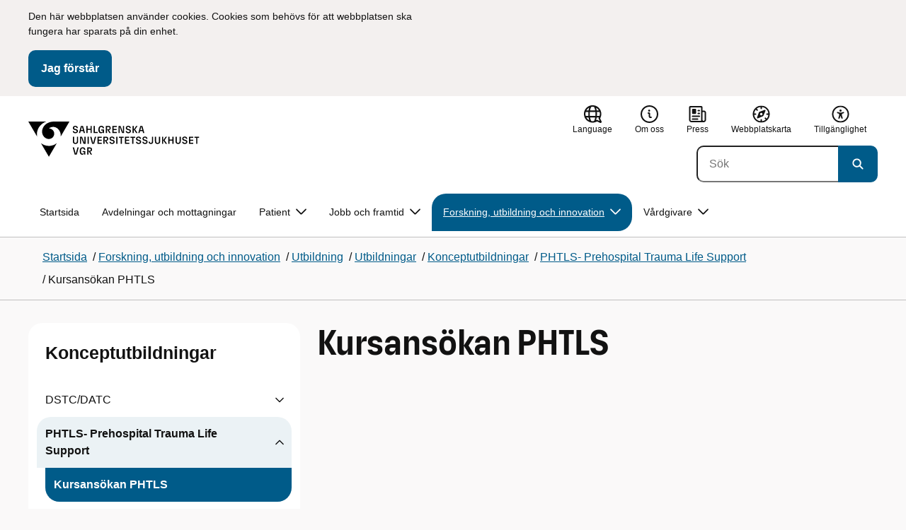

--- FILE ---
content_type: text/html; charset=utf-8
request_url: https://www.sahlgrenska.se/forskning-utbildning-innovation/utbildning/utbildningar/konceptutbildningar/phtls--prehospital-trauma-life-support/kursansokan-phtls/?vgrform=1
body_size: 20553
content:

<!DOCTYPE html>
<html lang="sv">

    <head>
        <meta name="format-detection" content="telephone=no">
        <title>Kursans&#xF6;kan PHTLS - Sahlgrenska Universitetssjukhuset</title>


<meta charset="utf-8">
<meta name="viewport" content="width=device-width, initial-scale=1.0">

<link href="https://www.sahlgrenska.se/forskning-utbildning-innovation/utbildning/utbildningar/konceptutbildningar/phtls--prehospital-trauma-life-support/kursansokan-phtls/" rel="canonical" />
<meta name="referrer" content="same-origin">
<meta name="google-site-verification" content="uJCNOPNvFBfp65e9FufLaJG4zmXbwNj2b06wTiD-WkE" />
<meta name="description" content=""  />

<link rel="shortcut icon" type="image/x-icon" href="/images/favicons/favicon.png" />

<link rel="apple-touch-icon" sizes="180x180" href="/images/favicons/favicon-180.png">
<link rel="apple-touch-icon" sizes="57x57" href="/images/favicons/favicon-57.png">

<link rel="icon" type="image/png" sizes="32x32" href="/images/favicons/favicon-32.png">
<link rel="icon" type="image/png" sizes="16x16" href="/images/favicons/favicon-16.png">

<link rel="manifest" href="/site.webmanifest.json">


        <meta name="robots" content=" index,follow" />
                <meta property=" og:type" content="website"  />
                <meta property=" og:url" content="https://www.sahlgrenska.se/forskning-utbildning-innovation/utbildning/utbildningar/konceptutbildningar/phtls--prehospital-trauma-life-support/kursansokan-phtls/"  />
                <meta property=" og:title" content="Kursansökan PHTLS - Sahlgrenska Universitetssjukhuset"  />
                <meta property=" og:site_name" content="Sahlgrenska Universitetssjukhuset"  />
                <meta property="og:image" content="https://www.sahlgrenska.se/Static/gfx/vgr-trekantig-logotyp-default.png?w=1200"  />
        <meta name="twitter:card" content="summary"  />
        <meta name="twitter:title" content="Kursansökan PHTLS - Sahlgrenska Universitetssjukhuset"  />
        <meta name="twitter:image" content="https://www.sahlgrenska.se/Static/gfx/vgr-trekantig-logotyp.png"  />
        <meta name=" dc.date" content="05/22/2018 14:50:46"  />
        <meta name=" dc.date.modified" content="05/22/2018 14:50:46"  />
        <meta name=" dc.type.templatename" content="OrdinaryPage"  />
        <meta name=" dc.identifier.version" content="0"  />
<meta name=" Last-Modified" content=" 2018-05-22T14:50:46Z" />

<meta name="SidID" content="210069" />







<!-- serverns namn: Server 3 -->
        <link rel="stylesheet" href="/css/visuell-identitet/dist/main.58a55a55c53e4f0c9756.css" data-matomo-href="uncached.css" />
        <link rel="stylesheet" media="print" href="/css/visuell-identitet/dist/print.cf74306a83b3fcb0508d.css" />
        <link rel="preload" href="https://piwik-ext.vgregion.se/piwik.js" as="script" type="text/javascript">


        <link rel="alternate" type="application/rss+xml" title="VGRfokus – Dina nyheter från Västra Götalandsregionen" href="https://vgrfokus.se/feed/" />

        <style>
            :root {
                --vgr-primary-color-dimmed: #EBF2F5;
                --vgr-primary-color-light: #D7E4EC;
                --vgr-primary-color: #005B89;
                --vgr-primary-color-dark: #064B70;
                --vgr-primary-color-40: #005b89;
                --vgr-primary-color-80: #ADC8D6;
                --vgr-first-complementary-color-light: #DEF5F9;
                --vgr-first-complementary-color-dark: #BCEBF2;
                --vgr-first-complementary-color: #74D5E4;
                --vgr-first-complementary-color-40: #116875;
                --vgr-second-complementary-color-light: #F3F0EF;
                --vgr-second-complementary-color-dark: #E7E1DF;
                --vgr-second-complementary-color: #D0C4BF;
                --vgr-second-complementary-color-40: #6b5b55;
                --vgr-campaign-complementary-color-light: ;
                --vgr-campaign-complementary-color-dark: ;
                --vgr-campaign-complementary-color: ;
                --vgr-campaign-complementary-color-40: ;
                --vgr-campaign-complementary-color-80: ;
            }
        </style>

        <!-- Loads required resources for Episerver Forms. Scripts are only loaded on pages with Epi Forms. -->
        

    </head>
    <body class="bg-body"   data-theme="healthcare" >
     


        <span id="piwikSiteId" data-piwiksiteid="80"></span>
    <span id="usePiwikExternal" data-usePiwikExternal="True"></span>
    <span id="useTagManager" data-useTagManager="True"></span>
    <noscript>
                <img class="vgr-visually-hidden" src="https://piwik-ext.vgregion.se/piwik.php?idsite=80"
                    style="border: 0;" alt="" />
    </noscript>
    <div id="tagmanagerId" data-tagmanagerId="container_AjZbay80.js"></div>
    <header id="top" >
        <input type="hidden" name="s" value="VGRegionsu" />
        <input type="hidden" name="HsaIdCollection" value="SE2321000131-E000000000109" />
        <div class="skip-link">
            <a href="#main-content">Till huvudinneh&#xE5;ll </a>
                 
           
        </div>           
            <div id="cookie-info" class="visually-hidden">
                <div class="container">
                    <form>
                        <p>Den här webbplatsen använder cookies. Cookies som behövs för att webbplatsen ska fungera har sparats på din enhet.</p>
                        <button id="cookie-button" type="submit" >Jag f&#xF6;rst&#xE5;r</button>
                    </form>
                </div>
            </div>



<div class="header-content container ">
    <div class="header-content__section-left">

        



    <div class="logotype">
        <a class="logotype__desktop ignore-readability-rule" href="/" aria-label="G&#xE5; till startsidan">
                <div class="logotype__default ">
                    <svg aria-hidden="true" focusable="false" version="1.1" xmlns="http://www.w3.org/2000/svg" xmlns:xlink="http://www.w3.org/1999/xlink" x="0px" y="0px"
	 viewBox="0 0 698 144.4631" style="enable-background:new 0 0 698 144.4631;" xml:space="preserve">
<g>
	<g>
		<path d="M180.9923,105.8112h5.1909l7.0741,26.6222l7.0734-26.6222h5.0232l-8.0368,29.3012h-8.288L180.9923,105.8112z"/>
		<path d="M209.4115,120.4618c0-10.548,4.939-15.2365,11.971-15.2365c6.1535,0,10.6743,3.2648,11.176,10.2975h-5.1067
			c-0.4182-3.9349-2.6368-5.7346-6.0693-5.7346c-4.144,0-6.8229,2.7624-6.8229,10.7571c0,8.2466,2.5119,10.7578,7.0327,10.7578
			c3.5995,0,5.8595-1.9254,6.0272-6.404h-6.404v-4.3952h11.2595v14.6085h-4.8555v-6.1114c-0.795,4.4366-3.8093,6.6552-7.66,6.6552
			C213.6804,135.6562,209.4115,131.2196,209.4115,120.4618z"/>
		<path d="M240.0073,105.8112h10.7992c5.6925,0,8.958,3.0978,8.958,8.5392c0,4.8141-2.7631,7.9112-7.7856,8.2466l7.7856,12.5154
			h-5.3578l-9.4604-15.3621v15.3621h-4.939V105.8112z M249.9694,119.4571c3.0978,0,4.8555-1.4651,4.8555-4.6464
			c0-3.3483-1.7576-4.6043-4.8555-4.6043h-5.0232v9.2506L249.9694,119.4571L249.9694,119.4571z"/>
	</g>
	<g>
		<path d="M181.3754,80.9784V61.8905h5.0232v18.9623c0,4.311,2.1765,6.4461,5.7767,6.4461c3.6416,0,5.776-2.1351,5.776-6.4461
			V61.8905h4.981v19.0879c0,6.6973-4.1019,10.7571-10.7571,10.7571C185.478,91.7355,181.3754,87.6757,181.3754,80.9784z"/>
		<path d="M215.0683,64.7792v26.4125h-4.6878V61.8905h8.288l9.92,25.6175V61.8905h4.6885v29.3012h-7.9112L215.0683,64.7792z"/>
		<path d="M241.5201,61.8905h4.939v29.3012h-4.939V61.8905z"/>
		<path d="M251.9826,61.8905h5.1908l7.0741,26.6223l7.0734-26.6223h5.0232l-8.0368,29.3012h-8.288L251.9826,61.8905z"/>
		<path d="M281.7834,61.8905h17.58v4.5208h-12.6411v7.66h12.2229v4.3952h-12.2229v8.3301h12.8087v4.3952h-17.7477V61.8905H281.7834z
			"/>
		<path d="M306.0165,61.8905h10.7992c5.6925,0,8.958,3.0978,8.958,8.5392c0,4.8141-2.7631,7.9112-7.7856,8.2466l7.7856,12.5155
			h-5.3578l-9.4604-15.3621v15.3621h-4.939L306.0165,61.8905L306.0165,61.8905z M315.9787,75.5364
			c3.0978,0,4.8554-1.4651,4.8554-4.6464c0-3.3483-1.7576-4.6043-4.8554-4.6043h-5.0232v9.2506L315.9787,75.5364L315.9787,75.5364z"
			/>
		<path d="M330.4588,83.1128h5.0645c0.4189,2.7624,2.3857,4.4373,6.0279,4.4373c3.3483,0,5.1902-1.8419,5.1902-4.0605
			c0-2.3021-1.2138-3.349-4.3531-4.1861l-4.5629-1.2553c-3.7251-1.0469-6.8643-3.2234-6.8643-7.9954
			c0-4.8969,3.7672-8.7483,10.0035-8.7483c6.237,0,10.0884,3.5581,10.5066,9.1671h-5.0232c-0.3347-3.0557-2.218-4.8141-5.567-4.8141
			c-3.3069,0-4.8555,1.9674-4.8555,4.0605c0,2.3856,1.4651,3.4746,4.8134,4.2696l3.9349,1.0048
			c4.5208,1.1297,7.032,3.6416,7.032,7.9526c0,4.9397-3.9763,8.7904-10.3389,8.7904
			C335.1052,91.7355,330.8356,88.5963,330.4588,83.1128z"/>
		<path d="M358.2921,61.8905h4.939v29.3012h-4.939V61.8905z"/>
		<path d="M376.3311,66.4113h-7.2418v-4.5208h19.4225v4.5208H381.27v24.7804h-4.939L376.3311,66.4113L376.3311,66.4113z"/>
		<path d="M393.7462,61.8905h17.58v4.5208h-12.6411v7.66h12.2229v4.3952h-12.2229v8.3301h12.8087v4.3952H393.746V61.8905H393.7462z"
			/>
		<path d="M423.2537,66.4113h-7.2418v-4.5208h19.4225v4.5208h-7.2418v24.7804h-4.939L423.2537,66.4113L423.2537,66.4113z"/>
		<path d="M438.5302,83.1128h5.0645c0.4189,2.7624,2.3863,4.4373,6.0279,4.4373c3.3483,0,5.1902-1.8419,5.1902-4.0605
			c0-2.3021-1.2139-3.349-4.3531-4.1861l-4.5629-1.2553c-3.7251-1.0469-6.8643-3.2234-6.8643-7.9954
			c0-4.8969,3.7672-8.7483,10.0035-8.7483c6.237,0,10.0884,3.5581,10.5066,9.1671h-5.0232c-0.3347-3.0557-2.218-4.8141-5.567-4.8141
			c-3.3069,0-4.8555,1.9674-4.8555,4.0605c0,2.3856,1.4651,3.4746,4.8134,4.2696l3.9349,1.0048
			c4.5208,1.1297,7.032,3.6416,7.032,7.9526c0,4.9397-3.9763,8.7904-10.3389,8.7904
			C443.1765,91.7355,438.907,88.5963,438.5302,83.1128z"/>
		<path d="M464.6466,83.1128h5.0646c0.4189,2.7624,2.3856,4.4373,6.0279,4.4373c3.3483,0,5.1902-1.8419,5.1902-4.0605
			c0-2.3021-1.2139-3.349-4.3531-4.1861l-4.5629-1.2553c-3.7251-1.0469-6.8643-3.2234-6.8643-7.9954
			c0-4.8969,3.7672-8.7483,10.0035-8.7483c6.237,0,10.0884,3.5581,10.5066,9.1671h-5.0232c-0.3347-3.0557-2.218-4.8141-5.567-4.8141
			c-3.3069,0-4.8555,1.9674-4.8555,4.0605c0,2.3856,1.4651,3.4746,4.8134,4.2696l3.9349,1.0048
			c4.5208,1.1297,7.032,3.6416,7.032,7.9526c0,4.9397-3.9763,8.7904-10.3389,8.7904
			C469.293,91.7355,465.0234,88.5963,464.6466,83.1128z"/>
		<path d="M490.0522,82.4435h4.8134c0.1677,3.5995,1.9675,4.9811,4.6043,4.9811c2.6375,0,4.2275-1.4651,4.2275-5.0232V61.8905
			h4.9397V82.108c0,6.5717-3.8093,9.6274-9.1671,9.6274C494.0285,91.7355,490.1357,88.5128,490.0522,82.4435z"/>
		<path d="M515.9009,80.9784V61.8905h5.0231v18.9623c0,4.311,2.1766,6.4461,5.7767,6.4461c3.6416,0,5.7761-2.1351,5.7761-6.4461
			V61.8905h4.9811v19.0879c0,6.6973-4.1019,10.7571-10.7571,10.7571C520.0035,91.7355,515.9009,87.6757,515.9009,80.9784z"/>
		<path d="M544.877,61.8905h4.939v14.4829l10.0877-14.4829h5.3165l-10.0042,14.6506l10.2968,14.6506h-5.6505L549.816,76.7088
			v14.4829h-4.939L544.877,61.8905L544.877,61.8905z"/>
		<path d="M587.2809,78.2153h-12.0137v12.9764h-4.939V61.8905h4.939v11.8461h12.0137V61.8905h4.939v29.3012h-4.939V78.2153z"/>
		<path d="M599.6673,80.9784V61.8905h5.0232v18.9623c0,4.311,2.1765,6.4461,5.7767,6.4461c3.6416,0,5.776-2.1351,5.776-6.4461
			V61.8905h4.9811v19.0879c0,6.6973-4.1019,10.7571-10.7571,10.7571C603.7699,91.7355,599.6673,87.6757,599.6673,80.9784z"/>
		<path d="M626.7471,83.1128h5.0646c0.4189,2.7624,2.3857,4.4373,6.028,4.4373c3.3483,0,5.1901-1.8419,5.1901-4.0605
			c0-2.3021-1.2139-3.349-4.3531-4.1861l-4.5629-1.2553c-3.7251-1.0469-6.8643-3.2234-6.8643-7.9954
			c0-4.8969,3.7672-8.7483,10.0035-8.7483c6.2371,0,10.0884,3.5581,10.5067,9.1671h-5.0232
			c-0.3347-3.0557-2.218-4.8141-5.567-4.8141c-3.3069,0-4.8555,1.9674-4.8555,4.0605c0,2.3856,1.4651,3.4746,4.8134,4.2696
			l3.9349,1.0048c4.5208,1.1297,7.032,3.6416,7.032,7.9526c0,4.9397-3.9763,8.7904-10.3389,8.7904
			C631.3935,91.7355,627.1239,88.5963,626.7471,83.1128z"/>
		<path d="M654.5798,61.8905h17.5807v4.5208h-12.6417v7.66h12.2228v4.3952h-12.2228v8.3301h12.8087v4.3952h-17.7477V61.8905z"/>
		<path d="M683.9996,66.4113h-7.2418v-4.5208h19.4225v4.5208h-7.2418v24.7804h-4.939V66.4113H683.9996z"/>
	</g>
	<g>
		<path d="M180.9288,39.1939h5.0646c0.4189,2.7624,2.3856,4.4369,6.0279,4.4369c3.3483,0,5.1902-1.8418,5.1902-4.0601
			c0-2.3025-1.2139-3.349-4.3531-4.1861l-4.5629-1.2556c-3.7251-1.0465-6.8643-3.2231-6.8643-7.995
			c0-4.8972,3.7672-8.7483,10.0035-8.7483c6.237,0,10.0884,3.5578,10.5066,9.1668h-5.0232
			c-0.3347-3.0554-2.2179-4.8137-5.5669-4.8137c-3.3069,0-4.8555,1.9674-4.8555,4.0605c0,2.3856,1.4651,3.4743,4.8134,4.2696
			l3.9349,1.0044c4.5208,1.13,7.032,3.6416,7.032,7.9529c0,4.9393-3.9763,8.7904-10.3389,8.7904
			C185.5751,47.8165,181.3056,44.6773,180.9288,39.1939z"/>
		<path d="M223.7046,39.11h-10.3389l-2.2186,8.1624h-4.9811l8.2045-29.3008h8.455l8.2045,29.3008h-5.1067L223.7046,39.11z
			 M222.4908,34.7148l-3.9349-14.5246l-3.9763,14.5246H222.4908z"/>
		<path d="M253.5054,34.2963h-12.0138v12.9761h-4.939V17.9715h4.939v11.8461h12.0138V17.9715h4.939v29.3008h-4.939V34.2963z"/>
		<path d="M266.2693,17.9715h4.939v24.8222h11.2181v4.4787h-16.157L266.2693,17.9715L266.2693,17.9715z"/>
		<path d="M285.6056,32.6221c0-10.5484,4.939-15.2365,11.9709-15.2365c6.1535,0,10.6743,3.2648,11.176,10.2972h-5.1067
			c-0.4182-3.9349-2.6368-5.7346-6.0693-5.7346c-4.144,0-6.8229,2.7628-6.8229,10.7575c0,8.2462,2.5119,10.7578,7.032,10.7578
			c3.6002,0,5.8602-1.9257,6.0279-6.4044h-6.404v-4.3952h11.2595v14.6085h-4.8555V41.161c-0.795,4.4369-3.8093,6.6556-7.66,6.6556
			C289.8745,47.8165,285.6056,43.3796,285.6056,32.6221z"/>
		<path d="M316.1593,17.9715h10.7992c5.6925,0,8.958,3.0975,8.958,8.5392c0,4.8137-2.7631,7.9112-7.7856,8.2462l7.7856,12.5155
			h-5.3578l-9.4604-15.3621v15.3621h-4.939L316.1593,17.9715L316.1593,17.9715z M326.1214,31.6174
			c3.0978,0,4.8555-1.4651,4.8555-4.6464c0-3.3487-1.7577-4.6043-4.8555-4.6043h-5.0232v9.2506h5.0232V31.6174z"/>
		<path d="M342.736,17.9715h17.58v4.5208h-12.641v7.66h12.2229v4.3952H347.675v8.3297h12.8087v4.3952H342.736V17.9715z"/>
		<path d="M372.0758,20.8599v26.4125h-4.6878V17.9715h8.288l9.92,25.6175V17.9715h4.6885v29.3008h-7.9112L372.0758,20.8599z"/>
		<path d="M396.8114,39.1939h5.0646c0.4189,2.7624,2.3863,4.4369,6.0279,4.4369c3.3483,0,5.1902-1.8418,5.1902-4.0601
			c0-2.3025-1.2139-3.349-4.3531-4.1861l-4.5629-1.2556c-3.7251-1.0465-6.8643-3.2231-6.8643-7.995
			c0-4.8972,3.7672-8.7483,10.0035-8.7483c6.237,0,10.0884,3.5578,10.5066,9.1668h-5.0232
			c-0.3347-3.0554-2.2179-4.8137-5.5669-4.8137c-3.3069,0-4.8555,1.9674-4.8555,4.0605c0,2.3856,1.4651,3.4743,4.8134,4.2696
			l3.9349,1.0044c4.5208,1.13,7.032,3.6416,7.032,7.9529c0,4.9393-3.9763,8.7904-10.3389,8.7904
			C401.4577,47.8165,397.1882,44.6773,396.8114,39.1939z"/>
		<path d="M424.8531,17.9715h4.939v14.4829l10.0877-14.4829h5.3164L435.192,32.6221l10.2968,14.6502h-5.6505L429.792,32.7894
			v14.4829h-4.939L424.8531,17.9715L424.8531,17.9715z"/>
		<path d="M465.6201,39.11h-10.3389l-2.2186,8.1624h-4.981l8.2045-29.3008h8.455l8.2045,29.3008h-5.1067L465.6201,39.11z
			 M464.4063,34.7148l-3.9349-14.5246l-3.9763,14.5246H464.4063z"/>
	</g>
</g>
<g>
	<g>
		<path d="M88.4953,99.3867c-13.2015,1.3151-27.0267-3.0734-36.989-10.936l32.2957,55.4548
			c5.2589-9.0304,27.5073-47.2332,32.2952-55.4548C108.3582,94.5218,98.8302,98.4666,88.4953,99.3867z"/>
		<path d="M167.609,0l-49.275,0.0001c-7.1679,0.1405-17.041-0.3969-24.2325,0.952
			C79.1428,3.704,62.8351,12.8306,57.2802,32.3307c-1.4624,5.4561-1.6622,11.6327-0.0887,17.1392
			c4.1755,16.4984,22.2795,27.5076,37.678,18.829c6.9465-3.9763,11.3172-11.9695,10.6797-19.9794
			c-0.5545-11.0891-10.7206-20.2448-21.7564-20.0407c5.9304-5.0486,14.1964-7.3214,21.8865-6.071
			c0.0001,0.0001,0.0001,0.0002,0.0002,0.0002c17.2033,2.7695,28.8366,22.1179,26.0174,39.4536L167.609,0z"/>
		<path d="M72.8482,0.0001H0l35.9083,61.6612c-0.5586-3.119-0.884-6.3408-0.8752-9.6206
			C35.1025,26.347,52.742,7.6638,72.8482,0.0001z"/>
	</g>
</g>
</svg>

                </div>

                <span class="visually-hidden">G&#xE5; till startsidan</span>
        </a>
    </div>


    </div>

    <div class="header-content__section-right">
        
        <nav class="tool-navigation" aria-label="Sekundär navigering">
            <ul>

                    <li>


    <div class="language-select">
        <label id="select-language-dropdown-label-50e890fc-7707-403e-b680-7739993f9ea9" for="select-language-dropdown-50e890fc-7707-403e-b680-7739993f9ea9" class="visually-hidden">
            <span lang="en">Change language</span>
        </label>

        <select id="select-language-dropdown-50e890fc-7707-403e-b680-7739993f9ea9" aria-labelledby="select-language-dropdown-label-50e890fc-7707-403e-b680-7739993f9ea9">
            <option value="" lang="en" selected>Current language</option>
                    <option value="https://www.sahlgrenska.se/en/" lang="en">
                        Go to the english startpage
                    </option>
        </select>
        <button tabindex="-1">
            <svg aria-hidden="true" focusable="false" width="25" height="25" viewBox="0 0 25 25" fill="currentColor" xmlns="http://www.w3.org/2000/svg">
                <use href="/svg/main-dist/svgSprite.41918f787cd7f0b65188bdb96ac4f30a.svg#icon-language"></use>
            </svg>
            <span lang="en">Language</span>
        </button>
    </div>
                    </li>
                    <li>
                        <a href="https://www.sahlgrenska.se/om-sjukhuset/">
                            <svg aria-hidden="true" focusable="false" width="48" height="48" viewBox="0 0 48 48" fill="currentColor"
                                xmlns="http://www.w3.org/2000/svg">
                                <use href="/svg/main-dist/svgSprite.41918f787cd7f0b65188bdb96ac4f30a.svg#icon-info-circle-thick-stroke"></use>
                            </svg>
                            <span>Om oss</span>
                        </a>
                    </li>
                    <li>
                        <a href="https://via.tt.se/pressrum/3237169">
                            <svg aria-hidden="true" focusable="false" class="icon">
                                <use href="/svg/main-dist/svgSprite.41918f787cd7f0b65188bdb96ac4f30a.svg#icon-press"></use>
                            </svg>

                            <span>Press</span>
                        </a>
                    </li>
                    <li>
                        <a href="https://www.sahlgrenska.se/su-webbplatskarta/">
                            <svg aria-hidden="true" focusable="false" width="26" height="25" viewBox="0 0 26 25" fill="none"
                                xmlns="http://www.w3.org/2000/svg">
                                <use href="/svg/main-dist/svgSprite.41918f787cd7f0b65188bdb96ac4f30a.svg#icon-sitemap"></use>
                            </svg>

                            <span>Webbplatskarta</span>
                        </a>
                    </li>
                    <li>
                        <a href="https://www.sahlgrenska.se/om-sjukhuset/om-webbplatsen/tillganglighetsredogorelse/">
                            <svg aria-hidden="true" xmlns="http://www.w3.org/2000/svg" width="26" height="25" viewBox="0 0 26 25"
                                fill="none">
                                <use href="/svg/main-dist/svgSprite.41918f787cd7f0b65188bdb96ac4f30a.svg#icon-accessibility "></use>
                            </svg>
                            <span>Tillg&#xE4;nglighet</span>
                        </a>
                    </li>
            </ul>
        </nav>


            <div class="header-content__search-panel">

    <form action="https://hitta.vgregion.se/webb/" method="get" role="search" class="global-search">
        <div class="global-search__search-box-button-container">
                    <input type="hidden" name="s" value="VGRegionsu">
                    <input type="hidden" name="hsaids" value="SE2321000131-E000000000109">
            <input type="hidden" name="theme" value="healthcare" />
            <label class="visually-hidden" for="search-input-bc1d1a65d3ef4781a6514a0030ae665e">S&#xF6;k</label>
            <input type="search" name="q" placeholder="S&#xF6;k" aria-label="S&#xF6;k"
                id="search-input-bc1d1a65d3ef4781a6514a0030ae665e" />
            <button type="submit" aria-labelledby="search-button-desc-bc1d1a65d3ef4781a6514a0030ae665e">
                <span id="search-button-desc-bc1d1a65d3ef4781a6514a0030ae665e" class="visually-hidden">S&#xF6;k</span>
                <svg aria-hidden="true" focusable="false">
                    <use href="/svg/main-dist/svgSprite.41918f787cd7f0b65188bdb96ac4f30a.svg#icon-search"></use>
                </svg>
            </button>
        </div>
    </form>
            </div>

    </div>
</div>            
            <div class="mobile-header-logotype-section mobile-header-logotype-section--short ">
                <svg aria-hidden="true" focusable="false" version="1.1" xmlns="http://www.w3.org/2000/svg" xmlns:xlink="http://www.w3.org/1999/xlink" x="0px" y="0px"
	 viewBox="0 0 417 144.4631" style="enable-background:new 0 0 417 144.4631;" xml:space="preserve">
<g>
	<g>
		<path d="M416.2484,55.3535
			c0-17.258-10.3572-27.0868-28.4171-27.0868h-34.2548v92.9418h15.6664V72.4809l30.0087,48.7276h16.9968l-24.6995-39.7007
			C407.4827,80.4447,416.2484,70.6221,416.2484,55.3535z M369.2429,71.5484V42.2111h15.9338
			c9.8288,0,15.3991,3.9788,15.3991,14.6034c0,10.09-5.5703,14.7339-15.3991,14.7339H369.2429z"/>
		<path d="M298.9052,85.487h20.3101v3.4053h-0.0497l0.0497,0.0001v0.0062c-0.5333,14.2005-7.7005,20.3053-19.1158,20.3053
			c-14.3369,0-22.3027-7.9648-22.3027-34.1172c0-25.356,8.4961-34.1172,21.6387-34.1172c0.7043,0,1.3871,0.0396,2.0591,0.0792
			c8.779,0.5174,15.0862,5.1537,17.1556,14.7017h16.2245c-2.8724-20.5987-16.9488-29.2511-35.4391-29.2511
			c-22.3018,0-37.9668,14.8682-37.9668,48.3218c0,34.1172,13.541,48.1885,33.4531,48.1885c12.2139,0,21.7715-7.0361,24.2939-21.1074
			v19.3818h15.3994V88.8923h-0.0004V85.487h0.0004V71.5486h-35.71L298.9052,85.487L298.9052,85.487z"/>
		<path d="M238.5338,28.2792l-22.4366,84.4433l-22.4366-84.4433h-16.4684l25.4953,92.9418h26.291
			l25.4891-92.9418C254.4676,28.2792,238.5338,28.2792,238.5338,28.2792z"/>
	</g>
</g>
<g>
	<g>
		<path d="M88.4953,99.3867c-13.2015,1.3151-27.0267-3.0734-36.989-10.936l32.2957,55.4548
			c5.2589-9.0304,27.5073-47.2332,32.2952-55.4548C108.3582,94.5218,98.8302,98.4666,88.4953,99.3867z"/>
		<path d="M167.609,0l-49.275,0.0001c-7.1679,0.1405-17.041-0.3969-24.2325,0.952
			C79.1428,3.704,62.8351,12.8306,57.2802,32.3307c-1.4624,5.4561-1.6622,11.6327-0.0887,17.1392
			c4.1755,16.4984,22.2795,27.5076,37.678,18.829c6.9465-3.9763,11.3172-11.9695,10.6797-19.9794
			c-0.5545-11.0891-10.7206-20.2448-21.7564-20.0407c5.9304-5.0486,14.1964-7.3214,21.8865-6.071
			c0.0001,0.0001,0.0001,0.0002,0.0002,0.0002c17.2033,2.7695,28.8366,22.1179,26.0174,39.4536L167.609,0z"/>
		<path d="M72.8482,0.0001H0l35.9083,61.6612c-0.5586-3.119-0.884-6.3408-0.8752-9.6206
			C35.1025,26.347,52.742,7.6638,72.8482,0.0001z"/>
	</g>
</g>
</svg>

            </div>

        <div id="react_0HNIQSLBVP99S"><nav class="mobile-main-menu container-fluid p-0 m-0 " data-reactroot=""><div data-menu-open="false" data-search-panel-open="false"></div><div class="mobile-main-menu__header"><div class="logotype"><a class="logotype__mobile dark ignore-readability-rule" href="/" aria-label="Gå till startsidan för "><div><span>Sahlgrenska Universitetssjukhuset</span></div></a></div><div class="mobile-main-menu__navigation-bar"><div class="mobile-main-menu__search-button "><button class="link-focus dark" aria-controls="mobile-search-panel" aria-expanded="false"><span><svg aria-hidden="true" focusable="false" width="21" height="20" viewBox="0 0 21 20" fill="none" xmlns="http://www.w3.org/2000/svg"><use href="/svg/main-dist/svgSprite.41918f787cd7f0b65188bdb96ac4f30a.svg#icon-search"></use></svg></span><span>Sök</span></button></div><div class="mobile-main-menu__menu-button"><button class="link-focus dark" aria-controls="mobile-menu-content" aria-expanded="false" data-testid="mobilemenubtn"><span class="mobile-main-menu__burger"><span class="mobile-main-menu__burger-one"></span><span class="mobile-main-menu__burger-two"></span><span class="mobile-main-menu__burger-three"></span></span><span>Meny</span></button></div></div></div><div id="mobile-search-panel" class="mobile-main-menu__search-panel mobile-container"><form action="https://hitta.vgregion.se/webb/" method="get" role="search" autoComplete="off" class="global-search intra-header-content__search mobile-search"><div class="global-search__search-box-button-container mobile-search__box-button-container"><input type="hidden" name="s" value="VGRegionsu"/><input type="hidden" name="hsaids" value="SE2321000131-E000000000109"/><input type="hidden" name="theme" value="healthcare"/><label class="visually-hidden" for="search-input-mobile">Sök</label><input type="search" name="q" id="search-input-mobile" class="mobile-search__field"/><button type="submit" class="mobile-search__button"><span class="visually-hidden">Sök</span><span><svg aria-hidden="true" focusable="false" width="21" height="20" viewBox="0 0 21 20" fill="none" xmlns="http://www.w3.org/2000/svg"><use href="/svg/main-dist/svgSprite.41918f787cd7f0b65188bdb96ac4f30a.svg#icon-search"></use></svg></span></button></div><div id="mobile-autocomplete-result" class="hidden visually-hidden autocomplete mobile-autocomplete-result"><div id="mobile-result-topdiv" class="autocomplete__content mobile-result-topdiv"></div><div id="mobile-result-bottomdiv" class="autocomplete__content mobile-result-bottomdiv "></div></div></form></div><div id="mobile-menu-content" tabindex="-1" class="mobile-main-menu__content  mobile-main-menu__content--with-logotype  "><div class="mobile-main-menu__menu-items" data-testid="mobilemenucontent"><ul><li class="mobile-main-menu__menu-items--selected dark" data-haschildren="false"><a href="/forskning-utbildning-innovation/utbildning/utbildningar/konceptutbildningar/phtls--prehospital-trauma-life-support/kursansokan-phtls/" class="ignore-readability-rule ignore-link-focus"><svg class="streamline-icon /svg/main-dist/svgSprite.41918f787cd7f0b65188bdb96ac4f30a.svg#"><use xlink:href="/svg/main-dist/svgSprite.41918f787cd7f0b65188bdb96ac4f30a.svg#"></use></svg>Kursansökan PHTLS</a></li></ul></div><div>
        <nav class="tool-navigation" aria-label="Sekundär navigering">
            <ul>

                    <li>


    <div class="language-select">
        <label id="select-language-dropdown-label-522d9f93-827d-48b5-968a-584c8dd23d6e" for="select-language-dropdown-522d9f93-827d-48b5-968a-584c8dd23d6e" class="visually-hidden">
            <span lang="en">Change language</span>
        </label>

        <select id="select-language-dropdown-522d9f93-827d-48b5-968a-584c8dd23d6e" aria-labelledby="select-language-dropdown-label-522d9f93-827d-48b5-968a-584c8dd23d6e">
            <option value="" lang="en" selected>Current language</option>
                    <option value="https://www.sahlgrenska.se/en/" lang="en">
                        Go to the english startpage
                    </option>
        </select>
        <button tabindex="-1">
            <svg aria-hidden="true" focusable="false" width="25" height="25" viewBox="0 0 25 25" fill="currentColor" xmlns="http://www.w3.org/2000/svg">
                <use href="/svg/main-dist/svgSprite.41918f787cd7f0b65188bdb96ac4f30a.svg#icon-language"></use>
            </svg>
            <span lang="en">Language</span>
        </button>
    </div>
                    </li>
                    <li>
                        <a href="https://www.sahlgrenska.se/om-sjukhuset/">
                            <svg aria-hidden="true" focusable="false" width="48" height="48" viewBox="0 0 48 48" fill="currentColor"
                                xmlns="http://www.w3.org/2000/svg">
                                <use href="/svg/main-dist/svgSprite.41918f787cd7f0b65188bdb96ac4f30a.svg#icon-info-circle-thick-stroke"></use>
                            </svg>
                            <span>Om oss</span>
                        </a>
                    </li>
                    <li>
                        <a href="https://via.tt.se/pressrum/3237169">
                            <svg aria-hidden="true" focusable="false" class="icon">
                                <use href="/svg/main-dist/svgSprite.41918f787cd7f0b65188bdb96ac4f30a.svg#icon-press"></use>
                            </svg>

                            <span>Press</span>
                        </a>
                    </li>
                    <li>
                        <a href="https://www.sahlgrenska.se/su-webbplatskarta/">
                            <svg aria-hidden="true" focusable="false" width="26" height="25" viewBox="0 0 26 25" fill="none"
                                xmlns="http://www.w3.org/2000/svg">
                                <use href="/svg/main-dist/svgSprite.41918f787cd7f0b65188bdb96ac4f30a.svg#icon-sitemap"></use>
                            </svg>

                            <span>Webbplatskarta</span>
                        </a>
                    </li>
                    <li>
                        <a href="https://www.sahlgrenska.se/om-sjukhuset/om-webbplatsen/tillganglighetsredogorelse/">
                            <svg aria-hidden="true" xmlns="http://www.w3.org/2000/svg" width="26" height="25" viewBox="0 0 26 25"
                                fill="none">
                                <use href="/svg/main-dist/svgSprite.41918f787cd7f0b65188bdb96ac4f30a.svg#icon-accessibility "></use>
                            </svg>
                            <span>Tillg&#xE4;nglighet</span>
                        </a>
                    </li>
            </ul>
        </nav>
</div></div></nav></div>
        <div class="mainmenu">
<div id="react_0HNIQSLBVP99T"><nav class="container main-menu" data-testid="mainmenu" data-reactroot=""><ul class="grid"><li><a href="/" class="main-menu__top-item ignore-link-focus">Startsida</a></li><li><a class="main-menu__top-item ignore-link-focus  " href="https://www.sahlgrenska.se/avdelningar-och-mottagningar/">Avdelningar och mottagningar</a></li><li><a class="main-menu__top-item ignore-link-focus  " href="https://www.sahlgrenska.se/patient/" aria-expanded="false" role="button" aria-controls="7da992027822b" data-haschildren="true">Patient<div class="main-menu__chevron-icon"><div class="main-menu__chevron-icon"><svg aria-hidden="true" focusable="false" width="48" height="48" viewBox="0 0 48 48" fill="none" xmlns="http://www.w3.org/2000/svg"><use href="/svg/main-dist/svgSprite.41918f787cd7f0b65188bdb96ac4f30a.svg#icon-chevron"></use></svg></div></div></a><div id="7da992027822b" class="main-menu__content container-fluid rounded-corner-md-bottom-right dark " data-testid="submenu"><div class="main-menu__parent-item bg-vgr-primary-dark"><div class="container grid"><a class="g-col-12" href="https://www.sahlgrenska.se/patient/">Patient<div><svg class="icon"><use href="/svg/main-dist/svgSprite.41918f787cd7f0b65188bdb96ac4f30a.svg#icon-arrow"></use></svg></div></a></div></div><div class="container"><ul class="main-menu__sub-items-wrapper "><li class="main-menu__sub-item "><a href="https://www.sahlgrenska.se/patient/hitta-till-sjukhuset/" class="main-menu__sub-item-content">Hitta till sjukhuset</a></li><li class="main-menu__sub-item "><a href="https://www.sahlgrenska.se/patient/praktisk-information-infor-din-sjukhusvistelse/" class="main-menu__sub-item-content">Ditt besök</a></li><li class="main-menu__sub-item "><a href="https://www.sahlgrenska.se/patient/service-pa-sjukhusen/" class="main-menu__sub-item-content">Service på sjukhuset</a></li><li class="main-menu__sub-item "><a href="https://www.sahlgrenska.se/patient/invanartjanster/" class="main-menu__sub-item-content">E-tjänster</a></li><li class="main-menu__sub-item "><a href="https://www.sahlgrenska.se/patient/hitta-vard/" class="main-menu__sub-item-content">Hitta vård</a></li><li class="main-menu__sub-item "><a href="https://www.sahlgrenska.se/patient/provtagning/" class="main-menu__sub-item-content">Ta prover</a></li><li class="main-menu__sub-item "><a href="https://www.sahlgrenska.se/patient/narstaende/" class="main-menu__sub-item-content">Närstående</a></li><li class="main-menu__sub-item "><a href="https://www.sahlgrenska.se/patient/kontakt/" class="main-menu__sub-item-content">Kontakta sjukhuset</a></li><li class="main-menu__sub-item "><a href="https://www.sahlgrenska.se/patient/egen-vardbegaran-remiss/" class="main-menu__sub-item-content">Egen vårdbegäran (remiss)</a></li><li class="main-menu__sub-item "><a href="https://www.sahlgrenska.se/patient/din-journal/" class="main-menu__sub-item-content">Din journal</a></li><li class="main-menu__sub-item "><a href="https://www.sahlgrenska.se/patient/dina-rattigheter/" class="main-menu__sub-item-content">Dina rättigheter</a></li><li class="main-menu__sub-item "><a href="https://www.sahlgrenska.se/patient/synpunkter-pa-varden/" class="main-menu__sub-item-content">Dina synpunkter på vården</a></li><li class="main-menu__sub-item "><a href="https://www.sahlgrenska.se/patient/din-halsa/" class="main-menu__sub-item-content">Din hälsa</a></li><li class="main-menu__sub-item "><a href="https://www.sahlgrenska.se/patient/nationell-hogspecialiserad-vard/" class="main-menu__sub-item-content">Nationell högspecialiserad vård</a></li><li class="main-menu__sub-item "><a href="https://www.sahlgrenska.se/patient/stod-vid-sjukdom-och-skada/" class="main-menu__sub-item-content">Stöd vid sjukdom, skada och allvarliga händelser</a></li></ul></div></div></li><li><a class="main-menu__top-item ignore-link-focus  " href="https://www.sahlgrenska.se/jobb-och-framtid/" aria-expanded="false" role="button" aria-controls="297c611aa04b7" data-haschildren="true">Jobb och framtid<div class="main-menu__chevron-icon"><div class="main-menu__chevron-icon"><svg aria-hidden="true" focusable="false" width="48" height="48" viewBox="0 0 48 48" fill="none" xmlns="http://www.w3.org/2000/svg"><use href="/svg/main-dist/svgSprite.41918f787cd7f0b65188bdb96ac4f30a.svg#icon-chevron"></use></svg></div></div></a><div id="297c611aa04b7" class="main-menu__content container-fluid rounded-corner-md-bottom-right dark " data-testid="submenu"><div class="main-menu__parent-item bg-vgr-primary-dark"><div class="container grid"><a class="g-col-12" href="https://www.sahlgrenska.se/jobb-och-framtid/">Jobb och framtid<div><svg class="icon"><use href="/svg/main-dist/svgSprite.41918f787cd7f0b65188bdb96ac4f30a.svg#icon-arrow"></use></svg></div></a></div></div><div class="container"><ul class="main-menu__sub-items-wrapper "><li class="main-menu__sub-item "><a href="https://www.sahlgrenska.se/jobb-och-framtid/lediga-jobb/" class="main-menu__sub-item-content">Lediga jobb</a></li><li class="main-menu__sub-item "><a href="https://www.sahlgrenska.se/jobb-och-framtid/sommarvikarie/" class="main-menu__sub-item-content">Sommarvikarie</a></li><li class="main-menu__sub-item "><a href="https://www.sahlgrenska.se/jobb-och-framtid/tillsammans-for-patienten/" class="main-menu__sub-item-content">Möt några av våra medarbetare</a></li><li class="main-menu__sub-item "><a href="https://www.sahlgrenska.se/jobb-och-framtid/formaner/" class="main-menu__sub-item-content">Förmåner</a></li><li class="main-menu__sub-item "><a href="https://www.sahlgrenska.se/jobb-och-framtid/student-och-utbildningstjanst/" class="main-menu__sub-item-content">Student och utbildningstjänst</a></li><li class="main-menu__sub-item "><a href="https://www.sahlgrenska.se/jobb-och-framtid/utveckling-och-karriar/" class="main-menu__sub-item-content">Utveckling och karriär</a></li><li class="main-menu__sub-item "><a href="https://www.sahlgrenska.se/jobb-och-framtid/bemanningsservice/" class="main-menu__sub-item-content">Bemanningsservice</a></li><li class="main-menu__sub-item "><a href="https://www.sahlgrenska.se/jobb-och-framtid/vikariat-underlakare-pa-sahlgrenska-universitetssjukhuset/" class="main-menu__sub-item-content">Vikariat underläkare på Sahlgrenska Universitetssjukhuset</a></li><li class="main-menu__sub-item "><a href="https://www.sahlgrenska.se/jobb-och-framtid/medarbetare/" class="main-menu__sub-item-content">Medarbetare</a></li></ul></div></div></li><li><a class="main-menu__top-item ignore-link-focus main-menu__top-item--selected " href="https://www.sahlgrenska.se/forskning-utbildning-innovation/" aria-expanded="false" role="button" aria-controls="855fbfa314cdb" data-haschildren="true">Forskning, utbildning och innovation<div class="main-menu__chevron-icon"><div class="main-menu__chevron-icon"><svg aria-hidden="true" focusable="false" width="48" height="48" viewBox="0 0 48 48" fill="none" xmlns="http://www.w3.org/2000/svg"><use href="/svg/main-dist/svgSprite.41918f787cd7f0b65188bdb96ac4f30a.svg#icon-chevron"></use></svg></div></div></a><div id="855fbfa314cdb" class="main-menu__content container-fluid rounded-corner-md-bottom-right dark " data-testid="submenu"><div class="main-menu__parent-item bg-vgr-primary-dark"><div class="container grid"><a class="g-col-12" href="https://www.sahlgrenska.se/forskning-utbildning-innovation/">Forskning, utbildning och innovation<div><svg class="icon"><use href="/svg/main-dist/svgSprite.41918f787cd7f0b65188bdb96ac4f30a.svg#icon-arrow"></use></svg></div></a></div></div><div class="container"><ul class="main-menu__sub-items-wrapper "><li class="main-menu__sub-item "><a href="https://www.sahlgrenska.se/forskning-utbildning-innovation/forskning/" class="main-menu__sub-item-content">Forskning</a></li><li class="main-menu__sub-item "><a href="https://www.sahlgrenska.se/forskning-utbildning-innovation/utbildning/" class="main-menu__sub-item-content">Utbildning</a></li><li class="main-menu__sub-item "><a href="https://www.sahlgrenska.se/forskning-utbildning-innovation/innovation/" class="main-menu__sub-item-content">Innovation</a></li><li class="main-menu__sub-item "><a href="https://www.sahlgrenska.se/forskning-utbildning-innovation/bibliotek/" class="main-menu__sub-item-content">Medicinska biblioteken</a></li><li class="main-menu__sub-item "><a href="https://www.sahlgrenska.se/forskning-utbildning-innovation/samverkan/" class="main-menu__sub-item-content">Samverkan vård, akademi och näringsliv</a></li><li class="main-menu__sub-item "><a href="https://www.sahlgrenska.se/forskning-utbildning-innovation/events/" class="main-menu__sub-item-content">Konferenser</a></li><li class="main-menu__sub-item "><a href="https://www.sahlgrenska.se/forskning-utbildning-innovation/transformativ-teknik-och-digitalt-larande/" class="main-menu__sub-item-content">Transformativ teknik och digitalt lärande</a></li></ul></div></div></li><li><a class="main-menu__top-item ignore-link-focus  " href="https://www.sahlgrenska.se/for-dig-som-ar/vardgivare/" aria-expanded="false" role="button" aria-controls="87b35e5721adb" data-haschildren="true">Vårdgivare<div class="main-menu__chevron-icon"><div class="main-menu__chevron-icon"><svg aria-hidden="true" focusable="false" width="48" height="48" viewBox="0 0 48 48" fill="none" xmlns="http://www.w3.org/2000/svg"><use href="/svg/main-dist/svgSprite.41918f787cd7f0b65188bdb96ac4f30a.svg#icon-chevron"></use></svg></div></div></a><div id="87b35e5721adb" class="main-menu__content container-fluid rounded-corner-md-bottom-right dark " data-testid="submenu"><div class="main-menu__parent-item bg-vgr-primary-dark"><div class="container grid"><a class="g-col-12" href="https://www.sahlgrenska.se/for-dig-som-ar/vardgivare/">Vårdgivare<div><svg class="icon"><use href="/svg/main-dist/svgSprite.41918f787cd7f0b65188bdb96ac4f30a.svg#icon-arrow"></use></svg></div></a></div></div><div class="container"><ul class="main-menu__sub-items-wrapper "><li class="main-menu__sub-item "><a href="https://www.sahlgrenska.se/for-dig-som-ar/vardgivare/vardhygien/" class="main-menu__sub-item-content">Vårdhygien</a></li><li class="main-menu__sub-item "><a href="https://www.sahlgrenska.se/for-dig-som-ar/vardgivare/utlamnande-av-journalkopior-for-andra-vardgivare/" class="main-menu__sub-item-content">Utlämnande av journalkopior</a></li><li class="main-menu__sub-item "><a href="https://www.sahlgrenska.se/for-dig-som-ar/vardgivare/transportteamet-neonatal/" class="main-menu__sub-item-content">Transportteamet Neonatal Göteborg</a></li><li class="main-menu__sub-item "><a href="https://www.sahlgrenska.se/for-dig-som-ar/vardgivare/tillvaxtlaboratoriet/" class="main-menu__sub-item-content">Tillväxtlaboratoriet</a></li><li class="main-menu__sub-item "><a href="https://www.sahlgrenska.se/for-dig-som-ar/vardgivare/styrande-och-stodjande-dokument/" class="main-menu__sub-item-content">Styrande och stödjande dokument</a></li><li class="main-menu__sub-item "><a href="https://www.sahlgrenska.se/for-dig-som-ar/vardgivare/standardiserat-vardforlopp/" class="main-menu__sub-item-content">Standardiserat vårdförlopp</a></li><li class="main-menu__sub-item "><a href="https://www.sahlgrenska.se/for-dig-som-ar/vardgivare/remissportalen/" class="main-menu__sub-item-content">Remissportalen</a></li><li class="main-menu__sub-item "><a href="https://www.sahlgrenska.se/for-dig-som-ar/vardgivare/laboratoriemedicin/" class="main-menu__sub-item-content">Regional laboratoriemedicin</a></li><li class="main-menu__sub-item "><a href="https://www.sahlgrenska.se/for-dig-som-ar/vardgivare/nationell-hogspecialiserad-vard/" class="main-menu__sub-item-content">Nationell högspecialiserad vård</a></li><li class="main-menu__sub-item "><a href="https://www.sahlgrenska.se/for-dig-som-ar/vardgivare/lex-maria/" class="main-menu__sub-item-content">Lex Maria</a></li></ul></div></div></li></ul></nav></div>        </div>
    </header>



        



    <nav class="breadcrumbs container-fluid" aria-label="Länkstig, du är på sidan Kursans&#xF6;kan PHTLS">
        <hr />
        <div class="grid container">
            <ol class="g-col-12" itemscope itemtype="https://schema.org/BreadcrumbList">
                    <li itemprop="itemListElement" itemscope itemtype="https://schema.org/ListItem">
                        <a href="/" itemprop="item">
                            <span itemprop="name">Startsida</span>
                            <meta itemprop="position" content="1">
                        </a>
                    </li>
                            <li itemprop="itemListElement" itemscope itemtype="https://schema.org/ListItem">
                                <span> / </span>
                                <a href="https://www.sahlgrenska.se/forskning-utbildning-innovation/" itemprop="item">
                                    <span itemprop="name">Forskning, utbildning och innovation</span>
                                    <meta itemprop="position" content="7">
                                </a>
                            </li>
                            <li itemprop="itemListElement" itemscope itemtype="https://schema.org/ListItem">
                                <span> / </span>
                                <a href="https://www.sahlgrenska.se/forskning-utbildning-innovation/utbildning/" itemprop="item">
                                    <span itemprop="name">Utbildning</span>
                                    <meta itemprop="position" content="7">
                                </a>
                            </li>
                            <li itemprop="itemListElement" itemscope itemtype="https://schema.org/ListItem">
                                <span> / </span>
                                <a href="https://www.sahlgrenska.se/forskning-utbildning-innovation/utbildning/utbildningar/" itemprop="item">
                                    <span itemprop="name">Utbildningar</span>
                                    <meta itemprop="position" content="7">
                                </a>
                            </li>
                            <li itemprop="itemListElement" itemscope itemtype="https://schema.org/ListItem">
                                <span> / </span>
                                <a href="https://www.sahlgrenska.se/forskning-utbildning-innovation/utbildning/utbildningar/konceptutbildningar/" itemprop="item">
                                    <span itemprop="name">Konceptutbildningar</span>
                                    <meta itemprop="position" content="7">
                                </a>
                            </li>
                            <li itemprop="itemListElement" itemscope itemtype="https://schema.org/ListItem">
                                <span> / </span>
                                <a href="https://www.sahlgrenska.se/forskning-utbildning-innovation/utbildning/utbildningar/konceptutbildningar/phtls--prehospital-trauma-life-support/" itemprop="item">
                                    <span itemprop="name">PHTLS- Prehospital Trauma Life Support</span>
                                    <meta itemprop="position" content="7">
                                </a>
                            </li>
                            <li itemprop="itemListElement" itemscope itemtype="https://schema.org/ListItem">
                                <span> / </span>
                                <span itemprop="name">Kursans&#xF6;kan PHTLS</span>
                                <meta itemprop="position" content="7">
                            </li>
            </ol>
        </div>
        <hr />
    </nav>


        <div class="container-fluid p-0 m-0">

        </div>
    <div class="grid container ">
            <div class="secondary-navigation g-col-0 g-col-md-4">
                <div id="react_0HNIQSLBVP99U"><nav aria-label="Undermeny" data-reactroot=""><div class="secondary-navigation__heading"><a href="/forskning-utbildning-innovation/utbildning/utbildningar/konceptutbildningar/">Konceptutbildningar</a></div><ul><li><div class=""><div class="secondary-navigation__menu-item 
        
        
        
        
         
        "><a href="https://www.sahlgrenska.se/forskning-utbildning-innovation/utbildning/utbildningar/konceptutbildningar/dstcdatc/" class="">DSTC/DATC</a><button aria-expanded="false" aria-label="Visa undersidor till DSTC/DATC" aria-controls="878735798a894" class="link-focus secondary-navigation__expand-button "><svg aria-hidden="true" focusable="false" width="48" height="48" viewBox="0 0 48 48" fill="none" xmlns="http://www.w3.org/2000/svg"><use href="/svg/main-dist/svgSprite.41918f787cd7f0b65188bdb96ac4f30a.svg#icon-chevron"></use></svg></button></div></div><div id="878735798a894" class="secondary-navigation__child-container d-none"></div></li><li><div class=""><div class="secondary-navigation__menu-item 
        secondary-navigation__menu-item--expanded-self
        secondary-navigation__menu-item--expanded-level
        secondary-navigation__menu-item--active-chain
        secondary-navigation__menu-item--active-root
         
        "><a href="https://www.sahlgrenska.se/forskning-utbildning-innovation/utbildning/utbildningar/konceptutbildningar/phtls--prehospital-trauma-life-support/" class="">PHTLS- Prehospital Trauma Life Support</a><button aria-expanded="true" aria-label="Visa undersidor till PHTLS- Prehospital Trauma Life Support" aria-controls="e6e5cd40e9ec3" class="link-focus secondary-navigation__expand-button "><svg aria-hidden="true" focusable="false" width="48" height="48" viewBox="0 0 48 48" fill="none" xmlns="http://www.w3.org/2000/svg"><use href="/svg/main-dist/svgSprite.41918f787cd7f0b65188bdb96ac4f30a.svg#icon-chevron"></use></svg></button></div></div><div id="e6e5cd40e9ec3" class="secondary-navigation__child-container "><ul><li><div class="secondary-navigation__selected-menu-item-wrapper secondary-navigation__selected-menu-item-wrapper--last-of-active-root"><div class="secondary-navigation__menu-item 
        
        secondary-navigation__menu-item--expanded-level
        secondary-navigation__menu-item--active-chain
        
        secondary-navigation__menu-item--last-of-active-root 
        secondary-navigation__menu-item--selected"><a href="https://www.sahlgrenska.se/forskning-utbildning-innovation/utbildning/utbildningar/konceptutbildningar/phtls--prehospital-trauma-life-support/kursansokan-phtls/" class="ignore-link-focus">Kursansökan PHTLS</a></div></div><div id="8401efcac64ef" class="secondary-navigation__child-container d-none"></div></li></ul></div></li><li><div class=""><div class="secondary-navigation__menu-item 
        
        
        
        
         
        "><a href="https://www.sahlgrenska.se/forskning-utbildning-innovation/utbildning/utbildningar/konceptutbildningar/atss/" class="">ATSS - Akut Traumasjukvård för sjuksköterskor</a></div></div><div id="e7da090a7c35a" class="secondary-navigation__child-container d-none"></div></li><li><div class=""><div class="secondary-navigation__menu-item 
        
        
        
        
         
        "><a href="https://www.sahlgrenska.se/forskning-utbildning-innovation/utbildning/utbildningar/konceptutbildningar/amls---advanced-medical-life-support/" class="">AMLS - Advanced Medical Life Support</a></div></div><div id="39d0eeb416734" class="secondary-navigation__child-container d-none"></div></li><li><div class=""><div class="secondary-navigation__menu-item 
        
        
        
        
         
        "><a href="https://www.sahlgrenska.se/forskning-utbildning-innovation/utbildning/utbildningar/konceptutbildningar/beredskap-och-katastrofmedicin-progam/" class="">Beredskap och Katastrofmedicin</a><button aria-expanded="false" aria-label="Visa undersidor till Beredskap och Katastrofmedicin" aria-controls="7d579b46ba27e" class="link-focus secondary-navigation__expand-button "><svg aria-hidden="true" focusable="false" width="48" height="48" viewBox="0 0 48 48" fill="none" xmlns="http://www.w3.org/2000/svg"><use href="/svg/main-dist/svgSprite.41918f787cd7f0b65188bdb96ac4f30a.svg#icon-chevron"></use></svg></button></div></div><div id="7d579b46ba27e" class="secondary-navigation__child-container d-none"></div></li></ul></nav></div>
            </div>

        <main id="main-content" class="g-col-12 g-col-md-8 " aria-labelledby="h1id">
            



    <article class="article-page">
        

        <div class="container">
                <h1 id="h1id" class="ignore-readability-rule" >
                    Kursansökan PHTLS
                </h1>

            <div class="article-page__main-image">
                



            </div>

            <div >


        <div class=" content-area">
            <div class="container">
                
<div><div class="grid"></div></div>
    </div>
</div>
            </div>            



                <div class="html-editor-content">
        
                </div>


        </div>

        


        <div >


        </div>
        <div >


        </div>
        <div >


        </div>
    
    </article>

            
        </main>
    </div>
    
            

            <aside class="container-fluid page-bottom-content bg-vgr-primary-dimmed" id="page-bottom-content"
                aria-label="Kompletterande information om sidan">
                <div class="container">
                    <div class="grid">
                                    <div class="g-col-12 page-bottom-content__last-updated">
                                        <span>Senast uppdaterad: </span>
                                        <time
                                            datetime="2018-05-22">
                            2018-05-22 14:50
                                        </time>
                                    </div>
                    </div>
                </div>
            </aside>



    


    <footer class="footer dark">
        <div class="container-fluid">
            <div class="container footer__content">
                
<div><div class="grid"><div class="block g-col-md-4 g-col-12 editorialblock">
    <div class="editorial-block ">
            <div class="editorial-block__heading">
                    <h2 >Kontakt och hitta vård</h2>
            </div>

            <div >
                

                <div class="html-editor-content">
        <p><a href="https://e-tjanster.1177.se/mvk/login/login.xhtml">Logga in i 1177</a></p>
<p><a href="/avdelningar-och-mottagningar/">Avdelningar och mottagningar</a></p>
<p><a href="https://checkin.vgregion.se/imatis/flow/index.html?q=KDWvWsv-gjY1">Checka in till ditt besök</a></p>
<p><a href="/patient/kontakt/">Fler kontaktvägar</a></p>
                </div>

            </div>
    </div>
</div><div class="block g-col-md-4 g-col-12 editorialblock">
    <div class="editorial-block ">
            <div class="editorial-block__heading">
                    <h2 >Om sjukhuset</h2>
            </div>

            <div >
                

                <div class="html-editor-content">
        <p><a href="/om-sjukhuset/">Samlad information om sjukhuset</a></p>
<p><a href="/medicinhistoriska/">Medicinhistoriska museet</a></p>
<p><a href="/om-sjukhuset/organisation/">Organisation</a></p>
<p><a href="https://via.tt.se/pressrum/3237169">Press och omvärld</a></p>
<p><a href="/om-sjukhuset/historik/">Historik</a></p>
<p><a href="/om-sjukhuset/uppdrag-och-vision/">Uppdrag och vision</a></p>
                </div>

            </div>
    </div>
</div><div class="block g-col-md-3 g-col-12 editorialblock">
    <div class="editorial-block ">
            <div class="editorial-block__heading">
                    <h2 >Jobb och framtid</h2>
            </div>

            <div >
                

                <div class="html-editor-content">
        <p>Utbildning och tjänstgöring</p>
<p><a href="/jobb-och-framtid/lediga-jobb/">Lediga jobb</a></p>
<p><a href="/jobb-och-framtid/utveckling-och-karriar/">Utveckling och karriär</a></p>
<p><a href="/jobb-och-framtid/medarbetare/">Inlogg till intranät och andra länkar för dig som är medarbetare på sjukhuset.</a></p>
                </div>

            </div>
    </div>
</div></div></div>
            </div>
        </div>
        <div class="container-fluid footer__logotype-section">
            <div class="footer__logotype footer__logotype--sahlgrenska">
                <svg aria-hidden="true" focusable="false" version="1.1" xmlns="http://www.w3.org/2000/svg" xmlns:xlink="http://www.w3.org/1999/xlink" x="0px" y="0px"
	 viewBox="0 0 698 144.4631" style="enable-background:new 0 0 698 144.4631;" xml:space="preserve">
<g>
	<g>
		<path d="M180.9923,105.8112h5.1909l7.0741,26.6222l7.0734-26.6222h5.0232l-8.0368,29.3012h-8.288L180.9923,105.8112z"/>
		<path d="M209.4115,120.4618c0-10.548,4.939-15.2365,11.971-15.2365c6.1535,0,10.6743,3.2648,11.176,10.2975h-5.1067
			c-0.4182-3.9349-2.6368-5.7346-6.0693-5.7346c-4.144,0-6.8229,2.7624-6.8229,10.7571c0,8.2466,2.5119,10.7578,7.0327,10.7578
			c3.5995,0,5.8595-1.9254,6.0272-6.404h-6.404v-4.3952h11.2595v14.6085h-4.8555v-6.1114c-0.795,4.4366-3.8093,6.6552-7.66,6.6552
			C213.6804,135.6562,209.4115,131.2196,209.4115,120.4618z"/>
		<path d="M240.0073,105.8112h10.7992c5.6925,0,8.958,3.0978,8.958,8.5392c0,4.8141-2.7631,7.9112-7.7856,8.2466l7.7856,12.5154
			h-5.3578l-9.4604-15.3621v15.3621h-4.939V105.8112z M249.9694,119.4571c3.0978,0,4.8555-1.4651,4.8555-4.6464
			c0-3.3483-1.7576-4.6043-4.8555-4.6043h-5.0232v9.2506L249.9694,119.4571L249.9694,119.4571z"/>
	</g>
	<g>
		<path d="M181.3754,80.9784V61.8905h5.0232v18.9623c0,4.311,2.1765,6.4461,5.7767,6.4461c3.6416,0,5.776-2.1351,5.776-6.4461
			V61.8905h4.981v19.0879c0,6.6973-4.1019,10.7571-10.7571,10.7571C185.478,91.7355,181.3754,87.6757,181.3754,80.9784z"/>
		<path d="M215.0683,64.7792v26.4125h-4.6878V61.8905h8.288l9.92,25.6175V61.8905h4.6885v29.3012h-7.9112L215.0683,64.7792z"/>
		<path d="M241.5201,61.8905h4.939v29.3012h-4.939V61.8905z"/>
		<path d="M251.9826,61.8905h5.1908l7.0741,26.6223l7.0734-26.6223h5.0232l-8.0368,29.3012h-8.288L251.9826,61.8905z"/>
		<path d="M281.7834,61.8905h17.58v4.5208h-12.6411v7.66h12.2229v4.3952h-12.2229v8.3301h12.8087v4.3952h-17.7477V61.8905H281.7834z
			"/>
		<path d="M306.0165,61.8905h10.7992c5.6925,0,8.958,3.0978,8.958,8.5392c0,4.8141-2.7631,7.9112-7.7856,8.2466l7.7856,12.5155
			h-5.3578l-9.4604-15.3621v15.3621h-4.939L306.0165,61.8905L306.0165,61.8905z M315.9787,75.5364
			c3.0978,0,4.8554-1.4651,4.8554-4.6464c0-3.3483-1.7576-4.6043-4.8554-4.6043h-5.0232v9.2506L315.9787,75.5364L315.9787,75.5364z"
			/>
		<path d="M330.4588,83.1128h5.0645c0.4189,2.7624,2.3857,4.4373,6.0279,4.4373c3.3483,0,5.1902-1.8419,5.1902-4.0605
			c0-2.3021-1.2138-3.349-4.3531-4.1861l-4.5629-1.2553c-3.7251-1.0469-6.8643-3.2234-6.8643-7.9954
			c0-4.8969,3.7672-8.7483,10.0035-8.7483c6.237,0,10.0884,3.5581,10.5066,9.1671h-5.0232c-0.3347-3.0557-2.218-4.8141-5.567-4.8141
			c-3.3069,0-4.8555,1.9674-4.8555,4.0605c0,2.3856,1.4651,3.4746,4.8134,4.2696l3.9349,1.0048
			c4.5208,1.1297,7.032,3.6416,7.032,7.9526c0,4.9397-3.9763,8.7904-10.3389,8.7904
			C335.1052,91.7355,330.8356,88.5963,330.4588,83.1128z"/>
		<path d="M358.2921,61.8905h4.939v29.3012h-4.939V61.8905z"/>
		<path d="M376.3311,66.4113h-7.2418v-4.5208h19.4225v4.5208H381.27v24.7804h-4.939L376.3311,66.4113L376.3311,66.4113z"/>
		<path d="M393.7462,61.8905h17.58v4.5208h-12.6411v7.66h12.2229v4.3952h-12.2229v8.3301h12.8087v4.3952H393.746V61.8905H393.7462z"
			/>
		<path d="M423.2537,66.4113h-7.2418v-4.5208h19.4225v4.5208h-7.2418v24.7804h-4.939L423.2537,66.4113L423.2537,66.4113z"/>
		<path d="M438.5302,83.1128h5.0645c0.4189,2.7624,2.3863,4.4373,6.0279,4.4373c3.3483,0,5.1902-1.8419,5.1902-4.0605
			c0-2.3021-1.2139-3.349-4.3531-4.1861l-4.5629-1.2553c-3.7251-1.0469-6.8643-3.2234-6.8643-7.9954
			c0-4.8969,3.7672-8.7483,10.0035-8.7483c6.237,0,10.0884,3.5581,10.5066,9.1671h-5.0232c-0.3347-3.0557-2.218-4.8141-5.567-4.8141
			c-3.3069,0-4.8555,1.9674-4.8555,4.0605c0,2.3856,1.4651,3.4746,4.8134,4.2696l3.9349,1.0048
			c4.5208,1.1297,7.032,3.6416,7.032,7.9526c0,4.9397-3.9763,8.7904-10.3389,8.7904
			C443.1765,91.7355,438.907,88.5963,438.5302,83.1128z"/>
		<path d="M464.6466,83.1128h5.0646c0.4189,2.7624,2.3856,4.4373,6.0279,4.4373c3.3483,0,5.1902-1.8419,5.1902-4.0605
			c0-2.3021-1.2139-3.349-4.3531-4.1861l-4.5629-1.2553c-3.7251-1.0469-6.8643-3.2234-6.8643-7.9954
			c0-4.8969,3.7672-8.7483,10.0035-8.7483c6.237,0,10.0884,3.5581,10.5066,9.1671h-5.0232c-0.3347-3.0557-2.218-4.8141-5.567-4.8141
			c-3.3069,0-4.8555,1.9674-4.8555,4.0605c0,2.3856,1.4651,3.4746,4.8134,4.2696l3.9349,1.0048
			c4.5208,1.1297,7.032,3.6416,7.032,7.9526c0,4.9397-3.9763,8.7904-10.3389,8.7904
			C469.293,91.7355,465.0234,88.5963,464.6466,83.1128z"/>
		<path d="M490.0522,82.4435h4.8134c0.1677,3.5995,1.9675,4.9811,4.6043,4.9811c2.6375,0,4.2275-1.4651,4.2275-5.0232V61.8905
			h4.9397V82.108c0,6.5717-3.8093,9.6274-9.1671,9.6274C494.0285,91.7355,490.1357,88.5128,490.0522,82.4435z"/>
		<path d="M515.9009,80.9784V61.8905h5.0231v18.9623c0,4.311,2.1766,6.4461,5.7767,6.4461c3.6416,0,5.7761-2.1351,5.7761-6.4461
			V61.8905h4.9811v19.0879c0,6.6973-4.1019,10.7571-10.7571,10.7571C520.0035,91.7355,515.9009,87.6757,515.9009,80.9784z"/>
		<path d="M544.877,61.8905h4.939v14.4829l10.0877-14.4829h5.3165l-10.0042,14.6506l10.2968,14.6506h-5.6505L549.816,76.7088
			v14.4829h-4.939L544.877,61.8905L544.877,61.8905z"/>
		<path d="M587.2809,78.2153h-12.0137v12.9764h-4.939V61.8905h4.939v11.8461h12.0137V61.8905h4.939v29.3012h-4.939V78.2153z"/>
		<path d="M599.6673,80.9784V61.8905h5.0232v18.9623c0,4.311,2.1765,6.4461,5.7767,6.4461c3.6416,0,5.776-2.1351,5.776-6.4461
			V61.8905h4.9811v19.0879c0,6.6973-4.1019,10.7571-10.7571,10.7571C603.7699,91.7355,599.6673,87.6757,599.6673,80.9784z"/>
		<path d="M626.7471,83.1128h5.0646c0.4189,2.7624,2.3857,4.4373,6.028,4.4373c3.3483,0,5.1901-1.8419,5.1901-4.0605
			c0-2.3021-1.2139-3.349-4.3531-4.1861l-4.5629-1.2553c-3.7251-1.0469-6.8643-3.2234-6.8643-7.9954
			c0-4.8969,3.7672-8.7483,10.0035-8.7483c6.2371,0,10.0884,3.5581,10.5067,9.1671h-5.0232
			c-0.3347-3.0557-2.218-4.8141-5.567-4.8141c-3.3069,0-4.8555,1.9674-4.8555,4.0605c0,2.3856,1.4651,3.4746,4.8134,4.2696
			l3.9349,1.0048c4.5208,1.1297,7.032,3.6416,7.032,7.9526c0,4.9397-3.9763,8.7904-10.3389,8.7904
			C631.3935,91.7355,627.1239,88.5963,626.7471,83.1128z"/>
		<path d="M654.5798,61.8905h17.5807v4.5208h-12.6417v7.66h12.2228v4.3952h-12.2228v8.3301h12.8087v4.3952h-17.7477V61.8905z"/>
		<path d="M683.9996,66.4113h-7.2418v-4.5208h19.4225v4.5208h-7.2418v24.7804h-4.939V66.4113H683.9996z"/>
	</g>
	<g>
		<path d="M180.9288,39.1939h5.0646c0.4189,2.7624,2.3856,4.4369,6.0279,4.4369c3.3483,0,5.1902-1.8418,5.1902-4.0601
			c0-2.3025-1.2139-3.349-4.3531-4.1861l-4.5629-1.2556c-3.7251-1.0465-6.8643-3.2231-6.8643-7.995
			c0-4.8972,3.7672-8.7483,10.0035-8.7483c6.237,0,10.0884,3.5578,10.5066,9.1668h-5.0232
			c-0.3347-3.0554-2.2179-4.8137-5.5669-4.8137c-3.3069,0-4.8555,1.9674-4.8555,4.0605c0,2.3856,1.4651,3.4743,4.8134,4.2696
			l3.9349,1.0044c4.5208,1.13,7.032,3.6416,7.032,7.9529c0,4.9393-3.9763,8.7904-10.3389,8.7904
			C185.5751,47.8165,181.3056,44.6773,180.9288,39.1939z"/>
		<path d="M223.7046,39.11h-10.3389l-2.2186,8.1624h-4.9811l8.2045-29.3008h8.455l8.2045,29.3008h-5.1067L223.7046,39.11z
			 M222.4908,34.7148l-3.9349-14.5246l-3.9763,14.5246H222.4908z"/>
		<path d="M253.5054,34.2963h-12.0138v12.9761h-4.939V17.9715h4.939v11.8461h12.0138V17.9715h4.939v29.3008h-4.939V34.2963z"/>
		<path d="M266.2693,17.9715h4.939v24.8222h11.2181v4.4787h-16.157L266.2693,17.9715L266.2693,17.9715z"/>
		<path d="M285.6056,32.6221c0-10.5484,4.939-15.2365,11.9709-15.2365c6.1535,0,10.6743,3.2648,11.176,10.2972h-5.1067
			c-0.4182-3.9349-2.6368-5.7346-6.0693-5.7346c-4.144,0-6.8229,2.7628-6.8229,10.7575c0,8.2462,2.5119,10.7578,7.032,10.7578
			c3.6002,0,5.8602-1.9257,6.0279-6.4044h-6.404v-4.3952h11.2595v14.6085h-4.8555V41.161c-0.795,4.4369-3.8093,6.6556-7.66,6.6556
			C289.8745,47.8165,285.6056,43.3796,285.6056,32.6221z"/>
		<path d="M316.1593,17.9715h10.7992c5.6925,0,8.958,3.0975,8.958,8.5392c0,4.8137-2.7631,7.9112-7.7856,8.2462l7.7856,12.5155
			h-5.3578l-9.4604-15.3621v15.3621h-4.939L316.1593,17.9715L316.1593,17.9715z M326.1214,31.6174
			c3.0978,0,4.8555-1.4651,4.8555-4.6464c0-3.3487-1.7577-4.6043-4.8555-4.6043h-5.0232v9.2506h5.0232V31.6174z"/>
		<path d="M342.736,17.9715h17.58v4.5208h-12.641v7.66h12.2229v4.3952H347.675v8.3297h12.8087v4.3952H342.736V17.9715z"/>
		<path d="M372.0758,20.8599v26.4125h-4.6878V17.9715h8.288l9.92,25.6175V17.9715h4.6885v29.3008h-7.9112L372.0758,20.8599z"/>
		<path d="M396.8114,39.1939h5.0646c0.4189,2.7624,2.3863,4.4369,6.0279,4.4369c3.3483,0,5.1902-1.8418,5.1902-4.0601
			c0-2.3025-1.2139-3.349-4.3531-4.1861l-4.5629-1.2556c-3.7251-1.0465-6.8643-3.2231-6.8643-7.995
			c0-4.8972,3.7672-8.7483,10.0035-8.7483c6.237,0,10.0884,3.5578,10.5066,9.1668h-5.0232
			c-0.3347-3.0554-2.2179-4.8137-5.5669-4.8137c-3.3069,0-4.8555,1.9674-4.8555,4.0605c0,2.3856,1.4651,3.4743,4.8134,4.2696
			l3.9349,1.0044c4.5208,1.13,7.032,3.6416,7.032,7.9529c0,4.9393-3.9763,8.7904-10.3389,8.7904
			C401.4577,47.8165,397.1882,44.6773,396.8114,39.1939z"/>
		<path d="M424.8531,17.9715h4.939v14.4829l10.0877-14.4829h5.3164L435.192,32.6221l10.2968,14.6502h-5.6505L429.792,32.7894
			v14.4829h-4.939L424.8531,17.9715L424.8531,17.9715z"/>
		<path d="M465.6201,39.11h-10.3389l-2.2186,8.1624h-4.981l8.2045-29.3008h8.455l8.2045,29.3008h-5.1067L465.6201,39.11z
			 M464.4063,34.7148l-3.9349-14.5246l-3.9763,14.5246H464.4063z"/>
	</g>
</g>
<g>
	<g>
		<path d="M88.4953,99.3867c-13.2015,1.3151-27.0267-3.0734-36.989-10.936l32.2957,55.4548
			c5.2589-9.0304,27.5073-47.2332,32.2952-55.4548C108.3582,94.5218,98.8302,98.4666,88.4953,99.3867z"/>
		<path d="M167.609,0l-49.275,0.0001c-7.1679,0.1405-17.041-0.3969-24.2325,0.952
			C79.1428,3.704,62.8351,12.8306,57.2802,32.3307c-1.4624,5.4561-1.6622,11.6327-0.0887,17.1392
			c4.1755,16.4984,22.2795,27.5076,37.678,18.829c6.9465-3.9763,11.3172-11.9695,10.6797-19.9794
			c-0.5545-11.0891-10.7206-20.2448-21.7564-20.0407c5.9304-5.0486,14.1964-7.3214,21.8865-6.071
			c0.0001,0.0001,0.0001,0.0002,0.0002,0.0002c17.2033,2.7695,28.8366,22.1179,26.0174,39.4536L167.609,0z"/>
		<path d="M72.8482,0.0001H0l35.9083,61.6612c-0.5586-3.119-0.884-6.3408-0.8752-9.6206
			C35.1025,26.347,52.742,7.6638,72.8482,0.0001z"/>
	</g>
</g>
</svg>

            </div>
        </div>
    </footer>

    <!-- Loads required resources for Episerver Forms. Scripts are only loaded on pages with Epi Forms. -->
    

    <script type="text/javascript" src="/js/visuell-identitet/dist/main.683727a43bbf9a5860b4.js"></script>

    <div class="chatbotVsScrollArrow MoreSpace ">



</div>
<script src="/js/main-dist/bundle.client.7f84b858c4f8795c9635.js"></script>    <script>ReactDOM.hydrate(React.createElement(VGR.Components.MobileMainMenu, {"menuItems":[{"text":"Kursansökan PHTLS","href":"/forskning-utbildning-innovation/utbildning/utbildningar/konceptutbildningar/phtls--prehospital-trauma-life-support/kursansokan-phtls/","pageId":210069,"icon":"/svg/main-dist/svgSprite.41918f787cd7f0b65188bdb96ac4f30a.svg#","description":null,"parentPageId":201905,"hasChildren":false,"isCurrentPage":true,"isInActiveChain":false,"isNonClickableInMobile":false,"langName":"sv","children":null}],"parentItem":{"text":"PHTLS- Prehospital Trauma Life Support","href":"/forskning-utbildning-innovation/utbildning/utbildningar/konceptutbildningar/phtls--prehospital-trauma-life-support/","pageId":201905,"icon":"/svg/main-dist/svgSprite.41918f787cd7f0b65188bdb96ac4f30a.svg#","description":null,"parentPageId":201843,"hasChildren":true,"isCurrentPage":false,"isInActiveChain":false,"isNonClickableInMobile":false,"langName":"sv","children":null},"startPageId":185327,"currentPageId":210069,"logotypeSettings":{"header":"Sahlgrenska Universitetssjukhuset","imageUrl":"","imageAltText":"Logotyp för webbplatsen","targetHref":"/","targetAriaLabel":"Gå till startsidan","hideDefaultLogotype":false,"defaultLogotypeSvg":"\u003csvg aria-hidden=\u0022true\u0022 focusable=\u0022false\u0022 version=\u00221.1\u0022 xmlns=\u0022http://www.w3.org/2000/svg\u0022 xmlns:xlink=\u0022http://www.w3.org/1999/xlink\u0022 x=\u00220px\u0022 y=\u00220px\u0022\r\n\t viewBox=\u00220 0 698 144.4631\u0022 style=\u0022enable-background:new 0 0 698 144.4631;\u0022 xml:space=\u0022preserve\u0022\u003e\r\n\u003cg\u003e\r\n\t\u003cg\u003e\r\n\t\t\u003cpath d=\u0022M180.9923,105.8112h5.1909l7.0741,26.6222l7.0734-26.6222h5.0232l-8.0368,29.3012h-8.288L180.9923,105.8112z\u0022/\u003e\r\n\t\t\u003cpath d=\u0022M209.4115,120.4618c0-10.548,4.939-15.2365,11.971-15.2365c6.1535,0,10.6743,3.2648,11.176,10.2975h-5.1067\r\n\t\t\tc-0.4182-3.9349-2.6368-5.7346-6.0693-5.7346c-4.144,0-6.8229,2.7624-6.8229,10.7571c0,8.2466,2.5119,10.7578,7.0327,10.7578\r\n\t\t\tc3.5995,0,5.8595-1.9254,6.0272-6.404h-6.404v-4.3952h11.2595v14.6085h-4.8555v-6.1114c-0.795,4.4366-3.8093,6.6552-7.66,6.6552\r\n\t\t\tC213.6804,135.6562,209.4115,131.2196,209.4115,120.4618z\u0022/\u003e\r\n\t\t\u003cpath d=\u0022M240.0073,105.8112h10.7992c5.6925,0,8.958,3.0978,8.958,8.5392c0,4.8141-2.7631,7.9112-7.7856,8.2466l7.7856,12.5154\r\n\t\t\th-5.3578l-9.4604-15.3621v15.3621h-4.939V105.8112z M249.9694,119.4571c3.0978,0,4.8555-1.4651,4.8555-4.6464\r\n\t\t\tc0-3.3483-1.7576-4.6043-4.8555-4.6043h-5.0232v9.2506L249.9694,119.4571L249.9694,119.4571z\u0022/\u003e\r\n\t\u003c/g\u003e\r\n\t\u003cg\u003e\r\n\t\t\u003cpath d=\u0022M181.3754,80.9784V61.8905h5.0232v18.9623c0,4.311,2.1765,6.4461,5.7767,6.4461c3.6416,0,5.776-2.1351,5.776-6.4461\r\n\t\t\tV61.8905h4.981v19.0879c0,6.6973-4.1019,10.7571-10.7571,10.7571C185.478,91.7355,181.3754,87.6757,181.3754,80.9784z\u0022/\u003e\r\n\t\t\u003cpath d=\u0022M215.0683,64.7792v26.4125h-4.6878V61.8905h8.288l9.92,25.6175V61.8905h4.6885v29.3012h-7.9112L215.0683,64.7792z\u0022/\u003e\r\n\t\t\u003cpath d=\u0022M241.5201,61.8905h4.939v29.3012h-4.939V61.8905z\u0022/\u003e\r\n\t\t\u003cpath d=\u0022M251.9826,61.8905h5.1908l7.0741,26.6223l7.0734-26.6223h5.0232l-8.0368,29.3012h-8.288L251.9826,61.8905z\u0022/\u003e\r\n\t\t\u003cpath d=\u0022M281.7834,61.8905h17.58v4.5208h-12.6411v7.66h12.2229v4.3952h-12.2229v8.3301h12.8087v4.3952h-17.7477V61.8905H281.7834z\r\n\t\t\t\u0022/\u003e\r\n\t\t\u003cpath d=\u0022M306.0165,61.8905h10.7992c5.6925,0,8.958,3.0978,8.958,8.5392c0,4.8141-2.7631,7.9112-7.7856,8.2466l7.7856,12.5155\r\n\t\t\th-5.3578l-9.4604-15.3621v15.3621h-4.939L306.0165,61.8905L306.0165,61.8905z M315.9787,75.5364\r\n\t\t\tc3.0978,0,4.8554-1.4651,4.8554-4.6464c0-3.3483-1.7576-4.6043-4.8554-4.6043h-5.0232v9.2506L315.9787,75.5364L315.9787,75.5364z\u0022\r\n\t\t\t/\u003e\r\n\t\t\u003cpath d=\u0022M330.4588,83.1128h5.0645c0.4189,2.7624,2.3857,4.4373,6.0279,4.4373c3.3483,0,5.1902-1.8419,5.1902-4.0605\r\n\t\t\tc0-2.3021-1.2138-3.349-4.3531-4.1861l-4.5629-1.2553c-3.7251-1.0469-6.8643-3.2234-6.8643-7.9954\r\n\t\t\tc0-4.8969,3.7672-8.7483,10.0035-8.7483c6.237,0,10.0884,3.5581,10.5066,9.1671h-5.0232c-0.3347-3.0557-2.218-4.8141-5.567-4.8141\r\n\t\t\tc-3.3069,0-4.8555,1.9674-4.8555,4.0605c0,2.3856,1.4651,3.4746,4.8134,4.2696l3.9349,1.0048\r\n\t\t\tc4.5208,1.1297,7.032,3.6416,7.032,7.9526c0,4.9397-3.9763,8.7904-10.3389,8.7904\r\n\t\t\tC335.1052,91.7355,330.8356,88.5963,330.4588,83.1128z\u0022/\u003e\r\n\t\t\u003cpath d=\u0022M358.2921,61.8905h4.939v29.3012h-4.939V61.8905z\u0022/\u003e\r\n\t\t\u003cpath d=\u0022M376.3311,66.4113h-7.2418v-4.5208h19.4225v4.5208H381.27v24.7804h-4.939L376.3311,66.4113L376.3311,66.4113z\u0022/\u003e\r\n\t\t\u003cpath d=\u0022M393.7462,61.8905h17.58v4.5208h-12.6411v7.66h12.2229v4.3952h-12.2229v8.3301h12.8087v4.3952H393.746V61.8905H393.7462z\u0022\r\n\t\t\t/\u003e\r\n\t\t\u003cpath d=\u0022M423.2537,66.4113h-7.2418v-4.5208h19.4225v4.5208h-7.2418v24.7804h-4.939L423.2537,66.4113L423.2537,66.4113z\u0022/\u003e\r\n\t\t\u003cpath d=\u0022M438.5302,83.1128h5.0645c0.4189,2.7624,2.3863,4.4373,6.0279,4.4373c3.3483,0,5.1902-1.8419,5.1902-4.0605\r\n\t\t\tc0-2.3021-1.2139-3.349-4.3531-4.1861l-4.5629-1.2553c-3.7251-1.0469-6.8643-3.2234-6.8643-7.9954\r\n\t\t\tc0-4.8969,3.7672-8.7483,10.0035-8.7483c6.237,0,10.0884,3.5581,10.5066,9.1671h-5.0232c-0.3347-3.0557-2.218-4.8141-5.567-4.8141\r\n\t\t\tc-3.3069,0-4.8555,1.9674-4.8555,4.0605c0,2.3856,1.4651,3.4746,4.8134,4.2696l3.9349,1.0048\r\n\t\t\tc4.5208,1.1297,7.032,3.6416,7.032,7.9526c0,4.9397-3.9763,8.7904-10.3389,8.7904\r\n\t\t\tC443.1765,91.7355,438.907,88.5963,438.5302,83.1128z\u0022/\u003e\r\n\t\t\u003cpath d=\u0022M464.6466,83.1128h5.0646c0.4189,2.7624,2.3856,4.4373,6.0279,4.4373c3.3483,0,5.1902-1.8419,5.1902-4.0605\r\n\t\t\tc0-2.3021-1.2139-3.349-4.3531-4.1861l-4.5629-1.2553c-3.7251-1.0469-6.8643-3.2234-6.8643-7.9954\r\n\t\t\tc0-4.8969,3.7672-8.7483,10.0035-8.7483c6.237,0,10.0884,3.5581,10.5066,9.1671h-5.0232c-0.3347-3.0557-2.218-4.8141-5.567-4.8141\r\n\t\t\tc-3.3069,0-4.8555,1.9674-4.8555,4.0605c0,2.3856,1.4651,3.4746,4.8134,4.2696l3.9349,1.0048\r\n\t\t\tc4.5208,1.1297,7.032,3.6416,7.032,7.9526c0,4.9397-3.9763,8.7904-10.3389,8.7904\r\n\t\t\tC469.293,91.7355,465.0234,88.5963,464.6466,83.1128z\u0022/\u003e\r\n\t\t\u003cpath d=\u0022M490.0522,82.4435h4.8134c0.1677,3.5995,1.9675,4.9811,4.6043,4.9811c2.6375,0,4.2275-1.4651,4.2275-5.0232V61.8905\r\n\t\t\th4.9397V82.108c0,6.5717-3.8093,9.6274-9.1671,9.6274C494.0285,91.7355,490.1357,88.5128,490.0522,82.4435z\u0022/\u003e\r\n\t\t\u003cpath d=\u0022M515.9009,80.9784V61.8905h5.0231v18.9623c0,4.311,2.1766,6.4461,5.7767,6.4461c3.6416,0,5.7761-2.1351,5.7761-6.4461\r\n\t\t\tV61.8905h4.9811v19.0879c0,6.6973-4.1019,10.7571-10.7571,10.7571C520.0035,91.7355,515.9009,87.6757,515.9009,80.9784z\u0022/\u003e\r\n\t\t\u003cpath d=\u0022M544.877,61.8905h4.939v14.4829l10.0877-14.4829h5.3165l-10.0042,14.6506l10.2968,14.6506h-5.6505L549.816,76.7088\r\n\t\t\tv14.4829h-4.939L544.877,61.8905L544.877,61.8905z\u0022/\u003e\r\n\t\t\u003cpath d=\u0022M587.2809,78.2153h-12.0137v12.9764h-4.939V61.8905h4.939v11.8461h12.0137V61.8905h4.939v29.3012h-4.939V78.2153z\u0022/\u003e\r\n\t\t\u003cpath d=\u0022M599.6673,80.9784V61.8905h5.0232v18.9623c0,4.311,2.1765,6.4461,5.7767,6.4461c3.6416,0,5.776-2.1351,5.776-6.4461\r\n\t\t\tV61.8905h4.9811v19.0879c0,6.6973-4.1019,10.7571-10.7571,10.7571C603.7699,91.7355,599.6673,87.6757,599.6673,80.9784z\u0022/\u003e\r\n\t\t\u003cpath d=\u0022M626.7471,83.1128h5.0646c0.4189,2.7624,2.3857,4.4373,6.028,4.4373c3.3483,0,5.1901-1.8419,5.1901-4.0605\r\n\t\t\tc0-2.3021-1.2139-3.349-4.3531-4.1861l-4.5629-1.2553c-3.7251-1.0469-6.8643-3.2234-6.8643-7.9954\r\n\t\t\tc0-4.8969,3.7672-8.7483,10.0035-8.7483c6.2371,0,10.0884,3.5581,10.5067,9.1671h-5.0232\r\n\t\t\tc-0.3347-3.0557-2.218-4.8141-5.567-4.8141c-3.3069,0-4.8555,1.9674-4.8555,4.0605c0,2.3856,1.4651,3.4746,4.8134,4.2696\r\n\t\t\tl3.9349,1.0048c4.5208,1.1297,7.032,3.6416,7.032,7.9526c0,4.9397-3.9763,8.7904-10.3389,8.7904\r\n\t\t\tC631.3935,91.7355,627.1239,88.5963,626.7471,83.1128z\u0022/\u003e\r\n\t\t\u003cpath d=\u0022M654.5798,61.8905h17.5807v4.5208h-12.6417v7.66h12.2228v4.3952h-12.2228v8.3301h12.8087v4.3952h-17.7477V61.8905z\u0022/\u003e\r\n\t\t\u003cpath d=\u0022M683.9996,66.4113h-7.2418v-4.5208h19.4225v4.5208h-7.2418v24.7804h-4.939V66.4113H683.9996z\u0022/\u003e\r\n\t\u003c/g\u003e\r\n\t\u003cg\u003e\r\n\t\t\u003cpath d=\u0022M180.9288,39.1939h5.0646c0.4189,2.7624,2.3856,4.4369,6.0279,4.4369c3.3483,0,5.1902-1.8418,5.1902-4.0601\r\n\t\t\tc0-2.3025-1.2139-3.349-4.3531-4.1861l-4.5629-1.2556c-3.7251-1.0465-6.8643-3.2231-6.8643-7.995\r\n\t\t\tc0-4.8972,3.7672-8.7483,10.0035-8.7483c6.237,0,10.0884,3.5578,10.5066,9.1668h-5.0232\r\n\t\t\tc-0.3347-3.0554-2.2179-4.8137-5.5669-4.8137c-3.3069,0-4.8555,1.9674-4.8555,4.0605c0,2.3856,1.4651,3.4743,4.8134,4.2696\r\n\t\t\tl3.9349,1.0044c4.5208,1.13,7.032,3.6416,7.032,7.9529c0,4.9393-3.9763,8.7904-10.3389,8.7904\r\n\t\t\tC185.5751,47.8165,181.3056,44.6773,180.9288,39.1939z\u0022/\u003e\r\n\t\t\u003cpath d=\u0022M223.7046,39.11h-10.3389l-2.2186,8.1624h-4.9811l8.2045-29.3008h8.455l8.2045,29.3008h-5.1067L223.7046,39.11z\r\n\t\t\t M222.4908,34.7148l-3.9349-14.5246l-3.9763,14.5246H222.4908z\u0022/\u003e\r\n\t\t\u003cpath d=\u0022M253.5054,34.2963h-12.0138v12.9761h-4.939V17.9715h4.939v11.8461h12.0138V17.9715h4.939v29.3008h-4.939V34.2963z\u0022/\u003e\r\n\t\t\u003cpath d=\u0022M266.2693,17.9715h4.939v24.8222h11.2181v4.4787h-16.157L266.2693,17.9715L266.2693,17.9715z\u0022/\u003e\r\n\t\t\u003cpath d=\u0022M285.6056,32.6221c0-10.5484,4.939-15.2365,11.9709-15.2365c6.1535,0,10.6743,3.2648,11.176,10.2972h-5.1067\r\n\t\t\tc-0.4182-3.9349-2.6368-5.7346-6.0693-5.7346c-4.144,0-6.8229,2.7628-6.8229,10.7575c0,8.2462,2.5119,10.7578,7.032,10.7578\r\n\t\t\tc3.6002,0,5.8602-1.9257,6.0279-6.4044h-6.404v-4.3952h11.2595v14.6085h-4.8555V41.161c-0.795,4.4369-3.8093,6.6556-7.66,6.6556\r\n\t\t\tC289.8745,47.8165,285.6056,43.3796,285.6056,32.6221z\u0022/\u003e\r\n\t\t\u003cpath d=\u0022M316.1593,17.9715h10.7992c5.6925,0,8.958,3.0975,8.958,8.5392c0,4.8137-2.7631,7.9112-7.7856,8.2462l7.7856,12.5155\r\n\t\t\th-5.3578l-9.4604-15.3621v15.3621h-4.939L316.1593,17.9715L316.1593,17.9715z M326.1214,31.6174\r\n\t\t\tc3.0978,0,4.8555-1.4651,4.8555-4.6464c0-3.3487-1.7577-4.6043-4.8555-4.6043h-5.0232v9.2506h5.0232V31.6174z\u0022/\u003e\r\n\t\t\u003cpath d=\u0022M342.736,17.9715h17.58v4.5208h-12.641v7.66h12.2229v4.3952H347.675v8.3297h12.8087v4.3952H342.736V17.9715z\u0022/\u003e\r\n\t\t\u003cpath d=\u0022M372.0758,20.8599v26.4125h-4.6878V17.9715h8.288l9.92,25.6175V17.9715h4.6885v29.3008h-7.9112L372.0758,20.8599z\u0022/\u003e\r\n\t\t\u003cpath d=\u0022M396.8114,39.1939h5.0646c0.4189,2.7624,2.3863,4.4369,6.0279,4.4369c3.3483,0,5.1902-1.8418,5.1902-4.0601\r\n\t\t\tc0-2.3025-1.2139-3.349-4.3531-4.1861l-4.5629-1.2556c-3.7251-1.0465-6.8643-3.2231-6.8643-7.995\r\n\t\t\tc0-4.8972,3.7672-8.7483,10.0035-8.7483c6.237,0,10.0884,3.5578,10.5066,9.1668h-5.0232\r\n\t\t\tc-0.3347-3.0554-2.2179-4.8137-5.5669-4.8137c-3.3069,0-4.8555,1.9674-4.8555,4.0605c0,2.3856,1.4651,3.4743,4.8134,4.2696\r\n\t\t\tl3.9349,1.0044c4.5208,1.13,7.032,3.6416,7.032,7.9529c0,4.9393-3.9763,8.7904-10.3389,8.7904\r\n\t\t\tC401.4577,47.8165,397.1882,44.6773,396.8114,39.1939z\u0022/\u003e\r\n\t\t\u003cpath d=\u0022M424.8531,17.9715h4.939v14.4829l10.0877-14.4829h5.3164L435.192,32.6221l10.2968,14.6502h-5.6505L429.792,32.7894\r\n\t\t\tv14.4829h-4.939L424.8531,17.9715L424.8531,17.9715z\u0022/\u003e\r\n\t\t\u003cpath d=\u0022M465.6201,39.11h-10.3389l-2.2186,8.1624h-4.981l8.2045-29.3008h8.455l8.2045,29.3008h-5.1067L465.6201,39.11z\r\n\t\t\t M464.4063,34.7148l-3.9349-14.5246l-3.9763,14.5246H464.4063z\u0022/\u003e\r\n\t\u003c/g\u003e\r\n\u003c/g\u003e\r\n\u003cg\u003e\r\n\t\u003cg\u003e\r\n\t\t\u003cpath d=\u0022M88.4953,99.3867c-13.2015,1.3151-27.0267-3.0734-36.989-10.936l32.2957,55.4548\r\n\t\t\tc5.2589-9.0304,27.5073-47.2332,32.2952-55.4548C108.3582,94.5218,98.8302,98.4666,88.4953,99.3867z\u0022/\u003e\r\n\t\t\u003cpath d=\u0022M167.609,0l-49.275,0.0001c-7.1679,0.1405-17.041-0.3969-24.2325,0.952\r\n\t\t\tC79.1428,3.704,62.8351,12.8306,57.2802,32.3307c-1.4624,5.4561-1.6622,11.6327-0.0887,17.1392\r\n\t\t\tc4.1755,16.4984,22.2795,27.5076,37.678,18.829c6.9465-3.9763,11.3172-11.9695,10.6797-19.9794\r\n\t\t\tc-0.5545-11.0891-10.7206-20.2448-21.7564-20.0407c5.9304-5.0486,14.1964-7.3214,21.8865-6.071\r\n\t\t\tc0.0001,0.0001,0.0001,0.0002,0.0002,0.0002c17.2033,2.7695,28.8366,22.1179,26.0174,39.4536L167.609,0z\u0022/\u003e\r\n\t\t\u003cpath d=\u0022M72.8482,0.0001H0l35.9083,61.6612c-0.5586-3.119-0.884-6.3408-0.8752-9.6206\r\n\t\t\tC35.1025,26.347,52.742,7.6638,72.8482,0.0001z\u0022/\u003e\r\n\t\u003c/g\u003e\r\n\u003c/g\u003e\r\n\u003c/svg\u003e\r\n","defaultLogotypeShortSvg":"\u003csvg aria-hidden=\u0022true\u0022 focusable=\u0022false\u0022 version=\u00221.1\u0022 xmlns=\u0022http://www.w3.org/2000/svg\u0022 xmlns:xlink=\u0022http://www.w3.org/1999/xlink\u0022 x=\u00220px\u0022 y=\u00220px\u0022\r\n\t viewBox=\u00220 0 417 144.4631\u0022 style=\u0022enable-background:new 0 0 417 144.4631;\u0022 xml:space=\u0022preserve\u0022\u003e\r\n\u003cg\u003e\r\n\t\u003cg\u003e\r\n\t\t\u003cpath d=\u0022M416.2484,55.3535\r\n\t\t\tc0-17.258-10.3572-27.0868-28.4171-27.0868h-34.2548v92.9418h15.6664V72.4809l30.0087,48.7276h16.9968l-24.6995-39.7007\r\n\t\t\tC407.4827,80.4447,416.2484,70.6221,416.2484,55.3535z M369.2429,71.5484V42.2111h15.9338\r\n\t\t\tc9.8288,0,15.3991,3.9788,15.3991,14.6034c0,10.09-5.5703,14.7339-15.3991,14.7339H369.2429z\u0022/\u003e\r\n\t\t\u003cpath d=\u0022M298.9052,85.487h20.3101v3.4053h-0.0497l0.0497,0.0001v0.0062c-0.5333,14.2005-7.7005,20.3053-19.1158,20.3053\r\n\t\t\tc-14.3369,0-22.3027-7.9648-22.3027-34.1172c0-25.356,8.4961-34.1172,21.6387-34.1172c0.7043,0,1.3871,0.0396,2.0591,0.0792\r\n\t\t\tc8.779,0.5174,15.0862,5.1537,17.1556,14.7017h16.2245c-2.8724-20.5987-16.9488-29.2511-35.4391-29.2511\r\n\t\t\tc-22.3018,0-37.9668,14.8682-37.9668,48.3218c0,34.1172,13.541,48.1885,33.4531,48.1885c12.2139,0,21.7715-7.0361,24.2939-21.1074\r\n\t\t\tv19.3818h15.3994V88.8923h-0.0004V85.487h0.0004V71.5486h-35.71L298.9052,85.487L298.9052,85.487z\u0022/\u003e\r\n\t\t\u003cpath d=\u0022M238.5338,28.2792l-22.4366,84.4433l-22.4366-84.4433h-16.4684l25.4953,92.9418h26.291\r\n\t\t\tl25.4891-92.9418C254.4676,28.2792,238.5338,28.2792,238.5338,28.2792z\u0022/\u003e\r\n\t\u003c/g\u003e\r\n\u003c/g\u003e\r\n\u003cg\u003e\r\n\t\u003cg\u003e\r\n\t\t\u003cpath d=\u0022M88.4953,99.3867c-13.2015,1.3151-27.0267-3.0734-36.989-10.936l32.2957,55.4548\r\n\t\t\tc5.2589-9.0304,27.5073-47.2332,32.2952-55.4548C108.3582,94.5218,98.8302,98.4666,88.4953,99.3867z\u0022/\u003e\r\n\t\t\u003cpath d=\u0022M167.609,0l-49.275,0.0001c-7.1679,0.1405-17.041-0.3969-24.2325,0.952\r\n\t\t\tC79.1428,3.704,62.8351,12.8306,57.2802,32.3307c-1.4624,5.4561-1.6622,11.6327-0.0887,17.1392\r\n\t\t\tc4.1755,16.4984,22.2795,27.5076,37.678,18.829c6.9465-3.9763,11.3172-11.9695,10.6797-19.9794\r\n\t\t\tc-0.5545-11.0891-10.7206-20.2448-21.7564-20.0407c5.9304-5.0486,14.1964-7.3214,21.8865-6.071\r\n\t\t\tc0.0001,0.0001,0.0001,0.0002,0.0002,0.0002c17.2033,2.7695,28.8366,22.1179,26.0174,39.4536L167.609,0z\u0022/\u003e\r\n\t\t\u003cpath d=\u0022M72.8482,0.0001H0l35.9083,61.6612c-0.5586-3.119-0.884-6.3408-0.8752-9.6206\r\n\t\t\tC35.1025,26.347,52.742,7.6638,72.8482,0.0001z\u0022/\u003e\r\n\t\u003c/g\u003e\r\n\u003c/g\u003e\r\n\u003c/svg\u003e\r\n","customOrganizationCssClass":"","screenReaderLinkTextGeneric":"Gå till startsidan","screenReaderLinkTextAriaLabel":"Gå till startsidan för "},"searchSettings":{"searchPageUrl":"https://hitta.vgregion.se/webb/","label":"Sök","inputPlaceholderText":null,"searchParameters":[{"item1":"s","item2":"VGRegionsu"},{"item1":"hsaids","item2":"SE2321000131-E000000000109"}],"primaryColorName":"healthcare"},"toolNavigationHtml":"\r\n        \u003cnav class=\u0022tool-navigation\u0022 aria-label=\u0022Sekundär navigering\u0022\u003e\r\n            \u003cul\u003e\r\n\r\n                    \u003cli\u003e\r\n\r\n\r\n    \u003cdiv class=\u0022language-select\u0022\u003e\r\n        \u003clabel id=\u0022select-language-dropdown-label-522d9f93-827d-48b5-968a-584c8dd23d6e\u0022 for=\u0022select-language-dropdown-522d9f93-827d-48b5-968a-584c8dd23d6e\u0022 class=\u0022visually-hidden\u0022\u003e\r\n            \u003cspan lang=\u0022en\u0022\u003eChange language\u003c/span\u003e\r\n        \u003c/label\u003e\r\n\r\n        \u003cselect id=\u0022select-language-dropdown-522d9f93-827d-48b5-968a-584c8dd23d6e\u0022 aria-labelledby=\u0022select-language-dropdown-label-522d9f93-827d-48b5-968a-584c8dd23d6e\u0022\u003e\r\n            \u003coption value=\u0022\u0022 lang=\u0022en\u0022 selected\u003eCurrent language\u003c/option\u003e\r\n                    \u003coption value=\u0022https://www.sahlgrenska.se/en/\u0022 lang=\u0022en\u0022\u003e\r\n                        Go to the english startpage\r\n                    \u003c/option\u003e\r\n        \u003c/select\u003e\r\n        \u003cbutton tabindex=\u0022-1\u0022\u003e\r\n            \u003csvg aria-hidden=\u0022true\u0022 focusable=\u0022false\u0022 width=\u002225\u0022 height=\u002225\u0022 viewBox=\u00220 0 25 25\u0022 fill=\u0022currentColor\u0022 xmlns=\u0022http://www.w3.org/2000/svg\u0022\u003e\r\n                \u003cuse href=\u0022/svg/main-dist/svgSprite.41918f787cd7f0b65188bdb96ac4f30a.svg#icon-language\u0022\u003e\u003c/use\u003e\r\n            \u003c/svg\u003e\r\n            \u003cspan lang=\u0022en\u0022\u003eLanguage\u003c/span\u003e\r\n        \u003c/button\u003e\r\n    \u003c/div\u003e\r\n                    \u003c/li\u003e\r\n                    \u003cli\u003e\r\n                        \u003ca href=\u0022https://www.sahlgrenska.se/om-sjukhuset/\u0022\u003e\r\n                            \u003csvg aria-hidden=\u0022true\u0022 focusable=\u0022false\u0022 width=\u002248\u0022 height=\u002248\u0022 viewBox=\u00220 0 48 48\u0022 fill=\u0022currentColor\u0022\r\n                                xmlns=\u0022http://www.w3.org/2000/svg\u0022\u003e\r\n                                \u003cuse href=\u0022/svg/main-dist/svgSprite.41918f787cd7f0b65188bdb96ac4f30a.svg#icon-info-circle-thick-stroke\u0022\u003e\u003c/use\u003e\r\n                            \u003c/svg\u003e\r\n                            \u003cspan\u003eOm oss\u003c/span\u003e\r\n                        \u003c/a\u003e\r\n                    \u003c/li\u003e\r\n                    \u003cli\u003e\r\n                        \u003ca href=\u0022https://via.tt.se/pressrum/3237169\u0022\u003e\r\n                            \u003csvg aria-hidden=\u0022true\u0022 focusable=\u0022false\u0022 class=\u0022icon\u0022\u003e\r\n                                \u003cuse href=\u0022/svg/main-dist/svgSprite.41918f787cd7f0b65188bdb96ac4f30a.svg#icon-press\u0022\u003e\u003c/use\u003e\r\n                            \u003c/svg\u003e\r\n\r\n                            \u003cspan\u003ePress\u003c/span\u003e\r\n                        \u003c/a\u003e\r\n                    \u003c/li\u003e\r\n                    \u003cli\u003e\r\n                        \u003ca href=\u0022https://www.sahlgrenska.se/su-webbplatskarta/\u0022\u003e\r\n                            \u003csvg aria-hidden=\u0022true\u0022 focusable=\u0022false\u0022 width=\u002226\u0022 height=\u002225\u0022 viewBox=\u00220 0 26 25\u0022 fill=\u0022none\u0022\r\n                                xmlns=\u0022http://www.w3.org/2000/svg\u0022\u003e\r\n                                \u003cuse href=\u0022/svg/main-dist/svgSprite.41918f787cd7f0b65188bdb96ac4f30a.svg#icon-sitemap\u0022\u003e\u003c/use\u003e\r\n                            \u003c/svg\u003e\r\n\r\n                            \u003cspan\u003eWebbplatskarta\u003c/span\u003e\r\n                        \u003c/a\u003e\r\n                    \u003c/li\u003e\r\n                    \u003cli\u003e\r\n                        \u003ca href=\u0022https://www.sahlgrenska.se/om-sjukhuset/om-webbplatsen/tillganglighetsredogorelse/\u0022\u003e\r\n                            \u003csvg aria-hidden=\u0022true\u0022 xmlns=\u0022http://www.w3.org/2000/svg\u0022 width=\u002226\u0022 height=\u002225\u0022 viewBox=\u00220 0 26 25\u0022\r\n                                fill=\u0022none\u0022\u003e\r\n                                \u003cuse href=\u0022/svg/main-dist/svgSprite.41918f787cd7f0b65188bdb96ac4f30a.svg#icon-accessibility \u0022\u003e\u003c/use\u003e\r\n                            \u003c/svg\u003e\r\n                            \u003cspan\u003eTillg\u0026#xE4;nglighet\u003c/span\u003e\r\n                        \u003c/a\u003e\r\n                    \u003c/li\u003e\r\n            \u003c/ul\u003e\r\n        \u003c/nav\u003e\r\n","chevronIconSvg":"\u003csvg aria-hidden=\u0022true\u0022 focusable=\u0022false\u0022 width=\u002248\u0022 height=\u002248\u0022 viewBox=\u00220 0 48 48\u0022 fill=\u0022none\u0022 xmlns=\u0022http://www.w3.org/2000/svg\u0022\u003e\u003cuse href=\u0022/svg/main-dist/svgSprite.41918f787cd7f0b65188bdb96ac4f30a.svg#icon-chevron\u0022\u003e\u003c/use\u003e\u003c/svg\u003e","searchIconSvg":"\u003csvg aria-hidden=\u0022true\u0022 focusable=\u0022false\u0022 width=\u002221\u0022 height=\u002220\u0022 viewBox=\u00220 0 21 20\u0022 fill=\u0022none\u0022 xmlns=\u0022http://www.w3.org/2000/svg\u0022\u003e\u003cuse href=\u0022/svg/main-dist/svgSprite.41918f787cd7f0b65188bdb96ac4f30a.svg#icon-search\u0022\u003e\u003c/use\u003e\u003c/svg\u003e","hasLogotype":true,"isintra":false,"organizations":null}), document.getElementById("react_0HNIQSLBVP99S"));
ReactDOM.hydrate(React.createElement(VGR.Components.MainMenu, {"menuItems":[{"text":"Avdelningar och mottagningar","href":"https://www.sahlgrenska.se/avdelningar-och-mottagningar/","pageId":222280,"icon":"/svg/main-dist/svgSprite.41918f787cd7f0b65188bdb96ac4f30a.svg#","description":null,"parentPageId":185327,"hasChildren":false,"isCurrentPage":false,"isInActiveChain":false,"isNonClickableInMobile":false,"langName":"sv","children":null},{"text":"Patient","href":"https://www.sahlgrenska.se/patient/","pageId":210299,"icon":"/svg/main-dist/svgSprite.41918f787cd7f0b65188bdb96ac4f30a.svg#","description":null,"parentPageId":185327,"hasChildren":true,"isCurrentPage":false,"isInActiveChain":false,"isNonClickableInMobile":false,"langName":"sv","children":[{"text":"Hitta till sjukhuset","href":"https://www.sahlgrenska.se/patient/hitta-till-sjukhuset/","pageId":218586,"icon":"/svg/main-dist/svgSprite.41918f787cd7f0b65188bdb96ac4f30a.svg#","description":"Hitta karta, parkering, vägbeskrivning och information om byggarbeten. ","parentPageId":210299,"hasChildren":false,"isCurrentPage":false,"isInActiveChain":false,"isNonClickableInMobile":false,"langName":"sv","children":null},{"text":"Ditt besök","href":"https://www.sahlgrenska.se/patient/praktisk-information-infor-din-sjukhusvistelse/","pageId":210281,"icon":"/svg/main-dist/svgSprite.41918f787cd7f0b65188bdb96ac4f30a.svg#","description":null,"parentPageId":210299,"hasChildren":false,"isCurrentPage":false,"isInActiveChain":false,"isNonClickableInMobile":false,"langName":"sv","children":null},{"text":"Service på sjukhuset","href":"https://www.sahlgrenska.se/patient/service-pa-sjukhusen/","pageId":221071,"icon":"/svg/main-dist/svgSprite.41918f787cd7f0b65188bdb96ac4f30a.svg#","description":null,"parentPageId":210299,"hasChildren":false,"isCurrentPage":false,"isInActiveChain":false,"isNonClickableInMobile":false,"langName":"sv","children":null},{"text":"E-tjänster","href":"https://www.sahlgrenska.se/patient/invanartjanster/","pageId":1407116,"icon":"/svg/main-dist/svgSprite.41918f787cd7f0b65188bdb96ac4f30a.svg#","description":null,"parentPageId":210299,"hasChildren":false,"isCurrentPage":false,"isInActiveChain":false,"isNonClickableInMobile":false,"langName":"sv","children":null},{"text":"Hitta vård","href":"https://www.sahlgrenska.se/patient/hitta-vard/","pageId":1737840,"icon":"/svg/main-dist/svgSprite.41918f787cd7f0b65188bdb96ac4f30a.svg#","description":null,"parentPageId":210299,"hasChildren":false,"isCurrentPage":false,"isInActiveChain":false,"isNonClickableInMobile":false,"langName":"sv","children":null},{"text":"Ta prover","href":"https://www.sahlgrenska.se/patient/provtagning/","pageId":1737844,"icon":"/svg/main-dist/svgSprite.41918f787cd7f0b65188bdb96ac4f30a.svg#","description":"Sahlgrenska Universitetssjukhuset har flera olika mottagningar där du kan ta dina prover. ","parentPageId":210299,"hasChildren":false,"isCurrentPage":false,"isInActiveChain":false,"isNonClickableInMobile":false,"langName":"sv","children":null},{"text":"Närstående","href":"https://www.sahlgrenska.se/patient/narstaende/","pageId":1809463,"icon":"/svg/main-dist/svgSprite.41918f787cd7f0b65188bdb96ac4f30a.svg#","description":null,"parentPageId":210299,"hasChildren":false,"isCurrentPage":false,"isInActiveChain":false,"isNonClickableInMobile":false,"langName":"sv","children":null},{"text":"Kontakta sjukhuset","href":"https://www.sahlgrenska.se/patient/kontakt/","pageId":218655,"icon":"/svg/main-dist/svgSprite.41918f787cd7f0b65188bdb96ac4f30a.svg#","description":null,"parentPageId":210299,"hasChildren":false,"isCurrentPage":false,"isInActiveChain":false,"isNonClickableInMobile":false,"langName":"sv","children":null},{"text":"Egen vårdbegäran (remiss)","href":"https://www.sahlgrenska.se/patient/egen-vardbegaran-remiss/","pageId":218853,"icon":"/svg/main-dist/svgSprite.41918f787cd7f0b65188bdb96ac4f30a.svg#","description":null,"parentPageId":210299,"hasChildren":false,"isCurrentPage":false,"isInActiveChain":false,"isNonClickableInMobile":false,"langName":"sv","children":null},{"text":"Din journal","href":"https://www.sahlgrenska.se/patient/din-journal/","pageId":219331,"icon":"/svg/main-dist/svgSprite.41918f787cd7f0b65188bdb96ac4f30a.svg#","description":null,"parentPageId":210299,"hasChildren":false,"isCurrentPage":false,"isInActiveChain":false,"isNonClickableInMobile":false,"langName":"sv","children":null},{"text":"Dina rättigheter","href":"https://www.sahlgrenska.se/patient/dina-rattigheter/","pageId":219351,"icon":"/svg/main-dist/svgSprite.41918f787cd7f0b65188bdb96ac4f30a.svg#","description":null,"parentPageId":210299,"hasChildren":false,"isCurrentPage":false,"isInActiveChain":false,"isNonClickableInMobile":false,"langName":"sv","children":null},{"text":"Dina synpunkter på vården","href":"https://www.sahlgrenska.se/patient/synpunkter-pa-varden/","pageId":211745,"icon":"/svg/main-dist/svgSprite.41918f787cd7f0b65188bdb96ac4f30a.svg#","description":null,"parentPageId":210299,"hasChildren":false,"isCurrentPage":false,"isInActiveChain":false,"isNonClickableInMobile":false,"langName":"sv","children":null},{"text":"Din hälsa","href":"https://www.sahlgrenska.se/patient/din-halsa/","pageId":1724478,"icon":"/svg/main-dist/svgSprite.41918f787cd7f0b65188bdb96ac4f30a.svg#","description":null,"parentPageId":210299,"hasChildren":false,"isCurrentPage":false,"isInActiveChain":false,"isNonClickableInMobile":false,"langName":"sv","children":null},{"text":"Nationell högspecialiserad vård","href":"https://www.sahlgrenska.se/patient/nationell-hogspecialiserad-vard/","pageId":777261,"icon":"/svg/main-dist/svgSprite.41918f787cd7f0b65188bdb96ac4f30a.svg#","description":null,"parentPageId":210299,"hasChildren":false,"isCurrentPage":false,"isInActiveChain":false,"isNonClickableInMobile":false,"langName":"sv","children":null},{"text":"Stöd vid sjukdom, skada och allvarliga händelser","href":"https://www.sahlgrenska.se/patient/stod-vid-sjukdom-och-skada/","pageId":1551471,"icon":"/svg/main-dist/svgSprite.41918f787cd7f0b65188bdb96ac4f30a.svg#","description":null,"parentPageId":210299,"hasChildren":false,"isCurrentPage":false,"isInActiveChain":false,"isNonClickableInMobile":false,"langName":"sv","children":null}]},{"text":"Jobb och framtid","href":"https://www.sahlgrenska.se/jobb-och-framtid/","pageId":219376,"icon":"/svg/main-dist/svgSprite.41918f787cd7f0b65188bdb96ac4f30a.svg#","description":null,"parentPageId":185327,"hasChildren":true,"isCurrentPage":false,"isInActiveChain":false,"isNonClickableInMobile":false,"langName":"sv","children":[{"text":"Lediga jobb","href":"https://www.sahlgrenska.se/jobb-och-framtid/lediga-jobb/","pageId":193636,"icon":"/svg/main-dist/svgSprite.41918f787cd7f0b65188bdb96ac4f30a.svg#","description":"Här kan du söka lediga jobb på Sahlgrenska Universitetssjukhuset","parentPageId":219376,"hasChildren":false,"isCurrentPage":false,"isInActiveChain":false,"isNonClickableInMobile":false,"langName":"sv","children":null},{"text":"Sommarvikarie","href":"https://www.sahlgrenska.se/jobb-och-framtid/sommarvikarie/","pageId":198903,"icon":"/svg/main-dist/svgSprite.41918f787cd7f0b65188bdb96ac4f30a.svg#","description":null,"parentPageId":219376,"hasChildren":false,"isCurrentPage":false,"isInActiveChain":false,"isNonClickableInMobile":false,"langName":"sv","children":null},{"text":"Möt några av våra medarbetare","href":"https://www.sahlgrenska.se/jobb-och-framtid/tillsammans-for-patienten/","pageId":710104,"icon":"/svg/main-dist/svgSprite.41918f787cd7f0b65188bdb96ac4f30a.svg#","description":null,"parentPageId":219376,"hasChildren":false,"isCurrentPage":false,"isInActiveChain":false,"isNonClickableInMobile":false,"langName":"sv","children":null},{"text":"Förmåner","href":"https://www.sahlgrenska.se/jobb-och-framtid/formaner/","pageId":199592,"icon":"/svg/main-dist/svgSprite.41918f787cd7f0b65188bdb96ac4f30a.svg#","description":null,"parentPageId":219376,"hasChildren":false,"isCurrentPage":false,"isInActiveChain":false,"isNonClickableInMobile":false,"langName":"sv","children":null},{"text":"Student och utbildningstjänst","href":"https://www.sahlgrenska.se/jobb-och-framtid/student-och-utbildningstjanst/","pageId":1607451,"icon":"/svg/main-dist/svgSprite.41918f787cd7f0b65188bdb96ac4f30a.svg#","description":null,"parentPageId":219376,"hasChildren":false,"isCurrentPage":false,"isInActiveChain":false,"isNonClickableInMobile":false,"langName":"sv","children":null},{"text":"Utveckling och karriär","href":"https://www.sahlgrenska.se/jobb-och-framtid/utveckling-och-karriar/","pageId":199557,"icon":"/svg/main-dist/svgSprite.41918f787cd7f0b65188bdb96ac4f30a.svg#","description":null,"parentPageId":219376,"hasChildren":false,"isCurrentPage":false,"isInActiveChain":false,"isNonClickableInMobile":false,"langName":"sv","children":null},{"text":"Bemanningsservice","href":"https://www.sahlgrenska.se/jobb-och-framtid/bemanningsservice/","pageId":221212,"icon":"/svg/main-dist/svgSprite.41918f787cd7f0b65188bdb96ac4f30a.svg#","description":"Här kan du söka lediga jobb som sjuksköterska och undersköterska på Bemanningsservice i Göteborg.","parentPageId":219376,"hasChildren":false,"isCurrentPage":false,"isInActiveChain":false,"isNonClickableInMobile":false,"langName":"sv","children":null},{"text":"Vikariat underläkare på Sahlgrenska Universitetssjukhuset","href":"https://www.sahlgrenska.se/jobb-och-framtid/vikariat-underlakare-pa-sahlgrenska-universitetssjukhuset/","pageId":1670683,"icon":"/svg/main-dist/svgSprite.41918f787cd7f0b65188bdb96ac4f30a.svg#","description":null,"parentPageId":219376,"hasChildren":false,"isCurrentPage":false,"isInActiveChain":false,"isNonClickableInMobile":false,"langName":"sv","children":null},{"text":"Medarbetare","href":"https://www.sahlgrenska.se/jobb-och-framtid/medarbetare/","pageId":211800,"icon":"/svg/main-dist/svgSprite.41918f787cd7f0b65188bdb96ac4f30a.svg#","description":null,"parentPageId":219376,"hasChildren":false,"isCurrentPage":false,"isInActiveChain":false,"isNonClickableInMobile":false,"langName":"sv","children":null}]},{"text":"Forskning, utbildning och innovation","href":"https://www.sahlgrenska.se/forskning-utbildning-innovation/","pageId":645615,"icon":"/svg/main-dist/svgSprite.41918f787cd7f0b65188bdb96ac4f30a.svg#","description":"Forskning, utveckling och innovation ingår i Sahlgrenska Universitetssjukhusets huvuduppdrag och är en del av arbetet för att uppfylla målet att vara ett ledande universitetssjukhus och att skapa värde för patienterna.","parentPageId":185327,"hasChildren":true,"isCurrentPage":false,"isInActiveChain":true,"isNonClickableInMobile":false,"langName":"sv","children":[{"text":"Forskning","href":"https://www.sahlgrenska.se/forskning-utbildning-innovation/forskning/","pageId":626825,"icon":"/svg/main-dist/svgSprite.41918f787cd7f0b65188bdb96ac4f30a.svg#","description":"Forskningen på Sahlgrenska Universitetssjukhuset bedrivs med tvärvetenskaplig bredd och spets. Forskningen utvecklar vården genom att stärka innovationer och klinisk forskning i nära samverkan med akademi, näringsliv och patienter. ","parentPageId":645615,"hasChildren":true,"isCurrentPage":false,"isInActiveChain":false,"isNonClickableInMobile":false,"langName":"sv","children":[{"text":"Forskningsprojekt","href":"https://www.sahlgrenska.se/forskning-utbildning-innovation/forskning/forskningsprojekt/","pageId":849159,"icon":"/svg/main-dist/svgSprite.41918f787cd7f0b65188bdb96ac4f30a.svg#","description":null,"parentPageId":626825,"hasChildren":false,"isCurrentPage":false,"isInActiveChain":false,"isNonClickableInMobile":false,"langName":"sv","children":null},{"text":"Delta i forskning","href":"https://www.sahlgrenska.se/forskning-utbildning-innovation/forskning/delta-i-forskning/","pageId":465047,"icon":"/svg/main-dist/svgSprite.41918f787cd7f0b65188bdb96ac4f30a.svg#","description":"Genom att delta i forskning bidrar du till att driva den medicinska utvecklingen framåt. Här nedan ser du vilka forskningsprojekt som pågår just nu och som söker deltagare.","parentPageId":626825,"hasChildren":false,"isCurrentPage":false,"isInActiveChain":false,"isNonClickableInMobile":false,"langName":"sv","children":null},{"text":"Forskningsenheter","href":"https://www.sahlgrenska.se/forskning-utbildning-innovation/forskning/Forskningsenheter/","pageId":625537,"icon":"/svg/main-dist/svgSprite.41918f787cd7f0b65188bdb96ac4f30a.svg#","description":null,"parentPageId":626825,"hasChildren":false,"isCurrentPage":false,"isInActiveChain":false,"isNonClickableInMobile":false,"langName":"sv","children":null},{"text":"Utlämnande av journaler för forskning","href":"https://www.sahlgrenska.se/forskning-utbildning-innovation/forskning/utlamnande-av-journaler-for-forskning/","pageId":1340839,"icon":"/svg/main-dist/svgSprite.41918f787cd7f0b65188bdb96ac4f30a.svg#","description":null,"parentPageId":626825,"hasChildren":false,"isCurrentPage":false,"isInActiveChain":false,"isNonClickableInMobile":false,"langName":"sv","children":null}]},{"text":"Utbildning","href":"https://www.sahlgrenska.se/forskning-utbildning-innovation/utbildning/","pageId":201788,"icon":"/svg/main-dist/svgSprite.41918f787cd7f0b65188bdb96ac4f30a.svg#","description":null,"parentPageId":645615,"hasChildren":true,"isCurrentPage":false,"isInActiveChain":true,"isNonClickableInMobile":false,"langName":"sv","children":[{"text":"Utbildningar","href":"https://www.sahlgrenska.se/forskning-utbildning-innovation/utbildning/utbildningar/","pageId":1141455,"icon":"/svg/main-dist/svgSprite.41918f787cd7f0b65188bdb96ac4f30a.svg#","description":null,"parentPageId":201788,"hasChildren":true,"isCurrentPage":false,"isInActiveChain":true,"isNonClickableInMobile":false,"langName":"sv","children":[{"text":"Konceptutbildningar","href":"https://www.sahlgrenska.se/forskning-utbildning-innovation/utbildning/utbildningar/konceptutbildningar/","pageId":201843,"icon":"/svg/main-dist/svgSprite.41918f787cd7f0b65188bdb96ac4f30a.svg#","description":null,"parentPageId":1141455,"hasChildren":true,"isCurrentPage":false,"isInActiveChain":true,"isNonClickableInMobile":false,"langName":"sv","children":[{"text":"DSTC/DATC","href":"https://www.sahlgrenska.se/forskning-utbildning-innovation/utbildning/utbildningar/konceptutbildningar/dstcdatc/","pageId":385496,"icon":"/svg/main-dist/svgSprite.41918f787cd7f0b65188bdb96ac4f30a.svg#","description":null,"parentPageId":201843,"hasChildren":true,"isCurrentPage":false,"isInActiveChain":false,"isNonClickableInMobile":false,"langName":"sv","children":[{"text":"Registration DSTC 2026","href":"https://www.sahlgrenska.se/forskning-utbildning-innovation/utbildning/utbildningar/konceptutbildningar/dstcdatc/registration-dstc2/","pageId":2021828,"icon":"/svg/main-dist/svgSprite.41918f787cd7f0b65188bdb96ac4f30a.svg#","description":null,"parentPageId":385496,"hasChildren":false,"isCurrentPage":false,"isInActiveChain":false,"isNonClickableInMobile":false,"langName":"sv","children":null}]},{"text":"PHTLS- Prehospital Trauma Life Support","href":"https://www.sahlgrenska.se/forskning-utbildning-innovation/utbildning/utbildningar/konceptutbildningar/phtls--prehospital-trauma-life-support/","pageId":201905,"icon":"/svg/main-dist/svgSprite.41918f787cd7f0b65188bdb96ac4f30a.svg#","description":null,"parentPageId":201843,"hasChildren":true,"isCurrentPage":false,"isInActiveChain":true,"isNonClickableInMobile":false,"langName":"sv","children":[{"text":"Kursansökan PHTLS","href":"https://www.sahlgrenska.se/forskning-utbildning-innovation/utbildning/utbildningar/konceptutbildningar/phtls--prehospital-trauma-life-support/kursansokan-phtls/","pageId":210069,"icon":"/svg/main-dist/svgSprite.41918f787cd7f0b65188bdb96ac4f30a.svg#","description":null,"parentPageId":201905,"hasChildren":false,"isCurrentPage":true,"isInActiveChain":true,"isNonClickableInMobile":false,"langName":"sv","children":null}]},{"text":"ATSS - Akut Traumasjukvård för sjuksköterskor","href":"https://www.sahlgrenska.se/forskning-utbildning-innovation/utbildning/utbildningar/konceptutbildningar/atss/","pageId":201904,"icon":"/svg/main-dist/svgSprite.41918f787cd7f0b65188bdb96ac4f30a.svg#","description":null,"parentPageId":201843,"hasChildren":false,"isCurrentPage":false,"isInActiveChain":false,"isNonClickableInMobile":false,"langName":"sv","children":null},{"text":"AMLS - Advanced Medical Life Support","href":"https://www.sahlgrenska.se/forskning-utbildning-innovation/utbildning/utbildningar/konceptutbildningar/amls---advanced-medical-life-support/","pageId":201903,"icon":"/svg/main-dist/svgSprite.41918f787cd7f0b65188bdb96ac4f30a.svg#","description":null,"parentPageId":201843,"hasChildren":false,"isCurrentPage":false,"isInActiveChain":false,"isNonClickableInMobile":false,"langName":"sv","children":null},{"text":"Beredskap och Katastrofmedicin","href":"https://www.sahlgrenska.se/forskning-utbildning-innovation/utbildning/utbildningar/konceptutbildningar/beredskap-och-katastrofmedicin-progam/","pageId":1925746,"icon":"/svg/main-dist/svgSprite.41918f787cd7f0b65188bdb96ac4f30a.svg#","description":null,"parentPageId":201843,"hasChildren":true,"isCurrentPage":false,"isInActiveChain":false,"isNonClickableInMobile":false,"langName":"sv","children":[{"text":"Information om programmet","href":"https://www.sahlgrenska.se/forskning-utbildning-innovation/utbildning/utbildningar/konceptutbildningar/beredskap-och-katastrofmedicin-progam/information-om-programmet/","pageId":1925747,"icon":"/svg/main-dist/svgSprite.41918f787cd7f0b65188bdb96ac4f30a.svg#","description":null,"parentPageId":1925746,"hasChildren":false,"isCurrentPage":false,"isInActiveChain":false,"isNonClickableInMobile":false,"langName":"sv","children":null},{"text":"Moduler och undervisningsveckor","href":"https://www.sahlgrenska.se/forskning-utbildning-innovation/utbildning/utbildningar/konceptutbildningar/beredskap-och-katastrofmedicin-progam/moduler-och-kursveckor/","pageId":1925748,"icon":"/svg/main-dist/svgSprite.41918f787cd7f0b65188bdb96ac4f30a.svg#","description":null,"parentPageId":1925746,"hasChildren":false,"isCurrentPage":false,"isInActiveChain":false,"isNonClickableInMobile":false,"langName":"sv","children":null}]}]}]},{"text":"Utbildningsenhet FoUUI","href":"https://www.sahlgrenska.se/forskning-utbildning-innovation/utbildning/utbildningsenhet-fouui/","pageId":1003668,"icon":"/svg/main-dist/svgSprite.41918f787cd7f0b65188bdb96ac4f30a.svg#","description":null,"parentPageId":201788,"hasChildren":false,"isCurrentPage":false,"isInActiveChain":false,"isNonClickableInMobile":false,"langName":"sv","children":null},{"text":"Sahlgrenska International Care","href":"/en/sahlgrenska-international-care/?epslanguage=en","pageId":1141459,"icon":"/svg/main-dist/svgSprite.41918f787cd7f0b65188bdb96ac4f30a.svg#","description":null,"parentPageId":201788,"hasChildren":false,"isCurrentPage":false,"isInActiveChain":false,"isNonClickableInMobile":false,"langName":"sv","children":null}]},{"text":"Innovation","href":"https://www.sahlgrenska.se/forskning-utbildning-innovation/innovation/","pageId":1109872,"icon":"/svg/main-dist/svgSprite.41918f787cd7f0b65188bdb96ac4f30a.svg#","description":null,"parentPageId":645615,"hasChildren":false,"isCurrentPage":false,"isInActiveChain":false,"isNonClickableInMobile":false,"langName":"sv","children":null},{"text":"Medicinska biblioteken","href":"https://www.sahlgrenska.se/forskning-utbildning-innovation/bibliotek/","pageId":222989,"icon":"/svg/main-dist/svgSprite.41918f787cd7f0b65188bdb96ac4f30a.svg#","description":"Medicinska biblioteken/SU är till för dig som anställd på Sahlgrenska Universitetssjukhuset","parentPageId":645615,"hasChildren":true,"isCurrentPage":false,"isInActiveChain":false,"isNonClickableInMobile":false,"langName":"sv","children":[{"text":"Bli låntagare","href":"https://www.sahlgrenska.se/forskning-utbildning-innovation/bibliotek/bli-lantagare/","pageId":1824259,"icon":"/svg/main-dist/svgSprite.41918f787cd7f0b65188bdb96ac4f30a.svg#","description":null,"parentPageId":222989,"hasChildren":false,"isCurrentPage":false,"isInActiveChain":false,"isNonClickableInMobile":false,"langName":"sv","children":null},{"text":"Bibliotekens tjänster","href":"https://www.sahlgrenska.se/forskning-utbildning-innovation/bibliotek/biblioteketstjanster/","pageId":223016,"icon":"/svg/main-dist/svgSprite.41918f787cd7f0b65188bdb96ac4f30a.svg#","description":"För anställda på Sahlgrenska Universitetssjukhuset (SU) finns tjänsterna beställ litteratursökning, boka handleding och boka presentation. Boka eller beställ via Medicinska biblioteken SU.","parentPageId":222989,"hasChildren":false,"isCurrentPage":false,"isInActiveChain":false,"isNonClickableInMobile":false,"langName":"sv","children":null},{"text":"Böcker \u0026 mina lån","href":"https://www.sahlgrenska.se/forskning-utbildning-innovation/bibliotek/bocker--mina-lan-3/","pageId":222993,"icon":"/svg/main-dist/svgSprite.41918f787cd7f0b65188bdb96ac4f30a.svg#","description":"Du som är anställd eller praktikant på Sahlgrenska Universitetssjukhuset är välkommen att låna böcker hos Medicinska biblioteken. Här hittar du bland annat sjukhusets bokkatalog och information om hur du får lånekort .","parentPageId":222989,"hasChildren":false,"isCurrentPage":false,"isInActiveChain":false,"isNonClickableInMobile":false,"langName":"sv","children":null},{"text":"Hitta evidens","href":"https://www.sahlgrenska.se/forskning-utbildning-innovation/bibliotek/evidensbaserad-vard/","pageId":936983,"icon":"/svg/main-dist/svgSprite.41918f787cd7f0b65188bdb96ac4f30a.svg#","description":null,"parentPageId":222989,"hasChildren":false,"isCurrentPage":false,"isInActiveChain":false,"isNonClickableInMobile":false,"langName":"sv","children":null},{"text":"Hitta patientinformation","href":"https://www.sahlgrenska.se/forskning-utbildning-innovation/bibliotek/hitta-patientinformation-2/","pageId":223009,"icon":"/svg/main-dist/svgSprite.41918f787cd7f0b65188bdb96ac4f30a.svg#","description":"Medicinska biblioteket tillhandahåller tjänster med patientinformation som du som medarbetare vid Sahlgrenska Universitetssjukhuset kan använda och skriva ut till din patient.","parentPageId":222989,"hasChildren":false,"isCurrentPage":false,"isInActiveChain":false,"isNonClickableInMobile":false,"langName":"sv","children":null},{"text":"Kliniska kunskapsstöd","href":"https://www.sahlgrenska.se/forskning-utbildning-innovation/bibliotek/kliniska-kunskapsstod/","pageId":1096653,"icon":"/svg/main-dist/svgSprite.41918f787cd7f0b65188bdb96ac4f30a.svg#","description":null,"parentPageId":222989,"hasChildren":false,"isCurrentPage":false,"isInActiveChain":false,"isNonClickableInMobile":false,"langName":"sv","children":null},{"text":"Referera och publicera","href":"https://www.sahlgrenska.se/forskning-utbildning-innovation/bibliotek/referera-och-publicera-ny/","pageId":2034629,"icon":"/svg/main-dist/svgSprite.41918f787cd7f0b65188bdb96ac4f30a.svg#","description":null,"parentPageId":222989,"hasChildren":false,"isCurrentPage":false,"isInActiveChain":false,"isNonClickableInMobile":false,"langName":"sv","children":null},{"text":"Sök artiklar \u0026 tidskrifter","href":"https://www.sahlgrenska.se/forskning-utbildning-innovation/bibliotek/artiklar--tidskrifter2/","pageId":222990,"icon":"/svg/main-dist/svgSprite.41918f787cd7f0b65188bdb96ac4f30a.svg#","description":"Här hittar du alla Medicinska biblioteken på Sahlgrenska universitetssjukhusets databaser och tidskrifter. Du hittar artiklar i databaserna och i tidskrifter.","parentPageId":222989,"hasChildren":false,"isCurrentPage":false,"isInActiveChain":false,"isNonClickableInMobile":false,"langName":"sv","children":null},{"text":"Åtkomst hemifrån","href":"https://www.sahlgrenska.se/forskning-utbildning-innovation/bibliotek/atkomst-hemifran/","pageId":298516,"icon":"/svg/main-dist/svgSprite.41918f787cd7f0b65188bdb96ac4f30a.svg#","description":"Alla Medicinska bibliotekens elektroniska resurser på Sahlgrenska universitetssjukhuset kan nås utanför VGR:s nätverk, både via dator och mobiltelefon. När du sitter utanför arbetet kommer en inloggningsruta automatiskt upp när du klickar på en länk till någon av de elektroniska tjänsterna.","parentPageId":222989,"hasChildren":false,"isCurrentPage":false,"isInActiveChain":false,"isNonClickableInMobile":false,"langName":"sv","children":null},{"text":"Grupp- \u0026 konferensrum","href":"https://www.sahlgrenska.se/forskning-utbildning-innovation/bibliotek/Medicinska-biblioteken-grupp-o-konferensrum--2/","pageId":223020,"icon":"/svg/main-dist/svgSprite.41918f787cd7f0b65188bdb96ac4f30a.svg#","description":"Vissa konferensrum kan bokas av medarbetare på Sahlgrenska universitetssjukhuset. Kontakta respektive bibliotek via mejl eller telefon.","parentPageId":222989,"hasChildren":false,"isCurrentPage":false,"isInActiveChain":false,"isNonClickableInMobile":false,"langName":"sv","children":null},{"text":"Kontakta biblioteken","href":"https://www.sahlgrenska.se/forskning-utbildning-innovation/bibliotek/om-biblioteken2/","pageId":223021,"icon":"/svg/main-dist/svgSprite.41918f787cd7f0b65188bdb96ac4f30a.svg#","description":"Här hittar du öppettider och kontaktuppgifter till Medicinska biblioteken vid Sahlgrenska Universitetssjukhuset. Medicinska biblioteken består av tre bibliotek, Mölndals sjukhusbibliotek, Sahlgrenskas sjukhusbibliotek och Östras sjukhusbibliotek.","parentPageId":222989,"hasChildren":false,"isCurrentPage":false,"isInActiveChain":false,"isNonClickableInMobile":false,"langName":"sv","children":null}]},{"text":"Samverkan vård, akademi och näringsliv","href":"https://www.sahlgrenska.se/forskning-utbildning-innovation/samverkan/","pageId":1288451,"icon":"/svg/main-dist/svgSprite.41918f787cd7f0b65188bdb96ac4f30a.svg#","description":null,"parentPageId":645615,"hasChildren":true,"isCurrentPage":false,"isInActiveChain":false,"isNonClickableInMobile":false,"langName":"sv","children":[{"text":"Sahlgrenska hemma – specialiserad vård i ditt hem","href":"https://www.sahlgrenska.se/forskning-utbildning-innovation/samverkan/sahlgrenska-hemma--specialiserad-vard-i-ditt-hem/","pageId":2008678,"icon":"/svg/main-dist/svgSprite.41918f787cd7f0b65188bdb96ac4f30a.svg#","description":null,"parentPageId":1288451,"hasChildren":false,"isCurrentPage":false,"isInActiveChain":false,"isNonClickableInMobile":false,"langName":"sv","children":null},{"text":"Kompetenscentrum AI","href":"https://www.sahlgrenska.se/forskning-utbildning-innovation/samverkan/kompetenscentrum-ai/","pageId":1026895,"icon":"/svg/main-dist/svgSprite.41918f787cd7f0b65188bdb96ac4f30a.svg#","description":"Kompetenscentrum AI, Sahlgrenska Universitetssjukhuset","parentPageId":1288451,"hasChildren":false,"isCurrentPage":false,"isInActiveChain":false,"isNonClickableInMobile":false,"langName":"sv","children":null},{"text":"Strategiska partnerskap som förändrar vården","href":"https://www.sahlgrenska.se/forskning-utbildning-innovation/samverkan/strategiska-partnerskap/","pageId":1980349,"icon":"/svg/main-dist/svgSprite.41918f787cd7f0b65188bdb96ac4f30a.svg#","description":null,"parentPageId":1288451,"hasChildren":false,"isCurrentPage":false,"isInActiveChain":false,"isNonClickableInMobile":false,"langName":"sv","children":null},{"text":"VMTA – Västsvensk medicinteknisk arena","href":"https://www.sahlgrenska.se/forskning-utbildning-innovation/samverkan/vmta--vastsvensk-medicinteknisk-arena/","pageId":2015614,"icon":"/svg/main-dist/svgSprite.41918f787cd7f0b65188bdb96ac4f30a.svg#","description":null,"parentPageId":1288451,"hasChildren":false,"isCurrentPage":false,"isInActiveChain":false,"isNonClickableInMobile":false,"langName":"sv","children":null},{"text":"Forskningsprislistor","href":"https://www.sahlgrenska.se/forskning-utbildning-innovation/samverkan/forskningsprislistor/","pageId":2033367,"icon":"/svg/main-dist/svgSprite.41918f787cd7f0b65188bdb96ac4f30a.svg#","description":null,"parentPageId":1288451,"hasChildren":false,"isCurrentPage":false,"isInActiveChain":false,"isNonClickableInMobile":false,"langName":"sv","children":null}]},{"text":"Konferenser","href":"https://www.sahlgrenska.se/forskning-utbildning-innovation/events/","pageId":626793,"icon":"/svg/main-dist/svgSprite.41918f787cd7f0b65188bdb96ac4f30a.svg#","description":null,"parentPageId":645615,"hasChildren":true,"isCurrentPage":false,"isInActiveChain":false,"isNonClickableInMobile":false,"langName":"sv","children":[{"text":"Forskningsdagen 2026","href":"https://www.sahlgrenska.se/forskning-utbildning-innovation/events/forskningsdagen-2026/","pageId":2013087,"icon":"/svg/main-dist/svgSprite.41918f787cd7f0b65188bdb96ac4f30a.svg#","description":null,"parentPageId":626793,"hasChildren":false,"isCurrentPage":false,"isInActiveChain":false,"isNonClickableInMobile":false,"langName":"sv","children":null},{"text":"Vetenskapliga kongresser","href":"https://www.sahlgrenska.se/forskning-utbildning-innovation/events/vetenskapliga-kongresser/","pageId":342709,"icon":"/svg/main-dist/svgSprite.41918f787cd7f0b65188bdb96ac4f30a.svg#","description":null,"parentPageId":626793,"hasChildren":false,"isCurrentPage":false,"isInActiveChain":false,"isNonClickableInMobile":false,"langName":"sv","children":null},{"text":"Kvalitetsdagarna","href":"https://www.sahlgrenska.se/forskning-utbildning-innovation/events/kvalitetsdagarna/","pageId":1440055,"icon":"/svg/main-dist/svgSprite.41918f787cd7f0b65188bdb96ac4f30a.svg#","description":null,"parentPageId":626793,"hasChildren":false,"isCurrentPage":false,"isInActiveChain":false,"isNonClickableInMobile":false,"langName":"sv","children":null}]},{"text":"Transformativ teknik och digitalt lärande","href":"https://www.sahlgrenska.se/forskning-utbildning-innovation/transformativ-teknik-och-digitalt-larande/","pageId":2034573,"icon":"/svg/main-dist/svgSprite.41918f787cd7f0b65188bdb96ac4f30a.svg#","description":null,"parentPageId":645615,"hasChildren":false,"isCurrentPage":false,"isInActiveChain":false,"isNonClickableInMobile":false,"langName":"sv","children":null}]},{"text":"Vårdgivare","href":"https://www.sahlgrenska.se/for-dig-som-ar/vardgivare/","pageId":1788191,"icon":"/svg/main-dist/svgSprite.41918f787cd7f0b65188bdb96ac4f30a.svg#","description":null,"parentPageId":185327,"hasChildren":true,"isCurrentPage":false,"isInActiveChain":false,"isNonClickableInMobile":true,"langName":"sv","children":[{"text":"Vårdhygien","href":"https://www.sahlgrenska.se/for-dig-som-ar/vardgivare/vardhygien/","pageId":1788202,"icon":"/svg/main-dist/svgSprite.41918f787cd7f0b65188bdb96ac4f30a.svg#","description":null,"parentPageId":1788191,"hasChildren":false,"isCurrentPage":false,"isInActiveChain":false,"isNonClickableInMobile":false,"langName":"sv","children":null},{"text":"Utlämnande av journalkopior","href":"https://www.sahlgrenska.se/for-dig-som-ar/vardgivare/utlamnande-av-journalkopior-for-andra-vardgivare/","pageId":1788201,"icon":"/svg/main-dist/svgSprite.41918f787cd7f0b65188bdb96ac4f30a.svg#","description":null,"parentPageId":1788191,"hasChildren":false,"isCurrentPage":false,"isInActiveChain":false,"isNonClickableInMobile":false,"langName":"sv","children":null},{"text":"Transportteamet Neonatal Göteborg","href":"https://www.sahlgrenska.se/for-dig-som-ar/vardgivare/transportteamet-neonatal/","pageId":1788200,"icon":"/svg/main-dist/svgSprite.41918f787cd7f0b65188bdb96ac4f30a.svg#","description":null,"parentPageId":1788191,"hasChildren":false,"isCurrentPage":false,"isInActiveChain":false,"isNonClickableInMobile":false,"langName":"sv","children":null},{"text":"Tillväxtlaboratoriet","href":"https://www.sahlgrenska.se/for-dig-som-ar/vardgivare/tillvaxtlaboratoriet/","pageId":1788199,"icon":"/svg/main-dist/svgSprite.41918f787cd7f0b65188bdb96ac4f30a.svg#","description":null,"parentPageId":1788191,"hasChildren":false,"isCurrentPage":false,"isInActiveChain":false,"isNonClickableInMobile":false,"langName":"sv","children":null},{"text":"Styrande och stödjande dokument","href":"https://www.sahlgrenska.se/for-dig-som-ar/vardgivare/styrande-och-stodjande-dokument/","pageId":1788198,"icon":"/svg/main-dist/svgSprite.41918f787cd7f0b65188bdb96ac4f30a.svg#","description":null,"parentPageId":1788191,"hasChildren":false,"isCurrentPage":false,"isInActiveChain":false,"isNonClickableInMobile":false,"langName":"sv","children":null},{"text":"Standardiserat vårdförlopp","href":"https://www.sahlgrenska.se/for-dig-som-ar/vardgivare/standardiserat-vardforlopp/","pageId":1788197,"icon":"/svg/main-dist/svgSprite.41918f787cd7f0b65188bdb96ac4f30a.svg#","description":null,"parentPageId":1788191,"hasChildren":false,"isCurrentPage":false,"isInActiveChain":false,"isNonClickableInMobile":false,"langName":"sv","children":null},{"text":"Remissportalen","href":"https://www.sahlgrenska.se/for-dig-som-ar/vardgivare/remissportalen/","pageId":1788196,"icon":"/svg/main-dist/svgSprite.41918f787cd7f0b65188bdb96ac4f30a.svg#","description":null,"parentPageId":1788191,"hasChildren":false,"isCurrentPage":false,"isInActiveChain":false,"isNonClickableInMobile":false,"langName":"sv","children":null},{"text":"Regional laboratoriemedicin","href":"https://www.sahlgrenska.se/for-dig-som-ar/vardgivare/laboratoriemedicin/","pageId":1788195,"icon":"/svg/main-dist/svgSprite.41918f787cd7f0b65188bdb96ac4f30a.svg#","description":null,"parentPageId":1788191,"hasChildren":false,"isCurrentPage":false,"isInActiveChain":false,"isNonClickableInMobile":false,"langName":"sv","children":null},{"text":"Nationell högspecialiserad vård","href":"https://www.sahlgrenska.se/for-dig-som-ar/vardgivare/nationell-hogspecialiserad-vard/","pageId":1788194,"icon":"/svg/main-dist/svgSprite.41918f787cd7f0b65188bdb96ac4f30a.svg#","description":null,"parentPageId":1788191,"hasChildren":false,"isCurrentPage":false,"isInActiveChain":false,"isNonClickableInMobile":false,"langName":"sv","children":null},{"text":"Lex Maria","href":"https://www.sahlgrenska.se/for-dig-som-ar/vardgivare/lex-maria/","pageId":1788192,"icon":"/svg/main-dist/svgSprite.41918f787cd7f0b65188bdb96ac4f30a.svg#","description":null,"parentPageId":1788191,"hasChildren":false,"isCurrentPage":false,"isInActiveChain":false,"isNonClickableInMobile":false,"langName":"sv","children":null}]}],"startPage":{"text":"Startsida","href":"/"},"startPageIsCurrentPage":false,"chevronIconSvg":"\u003csvg aria-hidden=\u0022true\u0022 focusable=\u0022false\u0022 width=\u002248\u0022 height=\u002248\u0022 viewBox=\u00220 0 48 48\u0022 fill=\u0022none\u0022 xmlns=\u0022http://www.w3.org/2000/svg\u0022\u003e\u003cuse href=\u0022/svg/main-dist/svgSprite.41918f787cd7f0b65188bdb96ac4f30a.svg#icon-chevron\u0022\u003e\u003c/use\u003e\u003c/svg\u003e","arrowIconSvg":"\u003csvg class=\u0022icon\u0022\u003e\u003cuse href=\u0022/svg/main-dist/svgSprite.41918f787cd7f0b65188bdb96ac4f30a.svg#icon-arrow\u0022\u003e\u003c/use\u003e\u003c/svg\u003e","isintra":false}), document.getElementById("react_0HNIQSLBVP99T"));
ReactDOM.hydrate(React.createElement(VGR.Components.SecondaryNavigation, {"menuItems":[{"text":"DSTC/DATC","href":"https://www.sahlgrenska.se/forskning-utbildning-innovation/utbildning/utbildningar/konceptutbildningar/dstcdatc/","pageId":385496,"icon":"/svg/main-dist/svgSprite.41918f787cd7f0b65188bdb96ac4f30a.svg#","description":null,"parentPageId":201843,"hasChildren":true,"isCurrentPage":false,"isInActiveChain":false,"isNonClickableInMobile":false,"langName":"sv","children":[{"text":"Registration DSTC 2026","href":"https://www.sahlgrenska.se/forskning-utbildning-innovation/utbildning/utbildningar/konceptutbildningar/dstcdatc/registration-dstc2/","pageId":2021828,"icon":"/svg/main-dist/svgSprite.41918f787cd7f0b65188bdb96ac4f30a.svg#","description":null,"parentPageId":385496,"hasChildren":false,"isCurrentPage":false,"isInActiveChain":false,"isNonClickableInMobile":false,"langName":"sv","children":null}]},{"text":"PHTLS- Prehospital Trauma Life Support","href":"https://www.sahlgrenska.se/forskning-utbildning-innovation/utbildning/utbildningar/konceptutbildningar/phtls--prehospital-trauma-life-support/","pageId":201905,"icon":"/svg/main-dist/svgSprite.41918f787cd7f0b65188bdb96ac4f30a.svg#","description":null,"parentPageId":201843,"hasChildren":true,"isCurrentPage":false,"isInActiveChain":true,"isNonClickableInMobile":false,"langName":"sv","children":[{"text":"Kursansökan PHTLS","href":"https://www.sahlgrenska.se/forskning-utbildning-innovation/utbildning/utbildningar/konceptutbildningar/phtls--prehospital-trauma-life-support/kursansokan-phtls/","pageId":210069,"icon":"/svg/main-dist/svgSprite.41918f787cd7f0b65188bdb96ac4f30a.svg#","description":null,"parentPageId":201905,"hasChildren":false,"isCurrentPage":true,"isInActiveChain":true,"isNonClickableInMobile":false,"langName":"sv","children":null}]},{"text":"ATSS - Akut Traumasjukvård för sjuksköterskor","href":"https://www.sahlgrenska.se/forskning-utbildning-innovation/utbildning/utbildningar/konceptutbildningar/atss/","pageId":201904,"icon":"/svg/main-dist/svgSprite.41918f787cd7f0b65188bdb96ac4f30a.svg#","description":null,"parentPageId":201843,"hasChildren":false,"isCurrentPage":false,"isInActiveChain":false,"isNonClickableInMobile":false,"langName":"sv","children":null},{"text":"AMLS - Advanced Medical Life Support","href":"https://www.sahlgrenska.se/forskning-utbildning-innovation/utbildning/utbildningar/konceptutbildningar/amls---advanced-medical-life-support/","pageId":201903,"icon":"/svg/main-dist/svgSprite.41918f787cd7f0b65188bdb96ac4f30a.svg#","description":null,"parentPageId":201843,"hasChildren":false,"isCurrentPage":false,"isInActiveChain":false,"isNonClickableInMobile":false,"langName":"sv","children":null},{"text":"Beredskap och Katastrofmedicin","href":"https://www.sahlgrenska.se/forskning-utbildning-innovation/utbildning/utbildningar/konceptutbildningar/beredskap-och-katastrofmedicin-progam/","pageId":1925746,"icon":"/svg/main-dist/svgSprite.41918f787cd7f0b65188bdb96ac4f30a.svg#","description":null,"parentPageId":201843,"hasChildren":true,"isCurrentPage":false,"isInActiveChain":false,"isNonClickableInMobile":false,"langName":"sv","children":[{"text":"Information om programmet","href":"https://www.sahlgrenska.se/forskning-utbildning-innovation/utbildning/utbildningar/konceptutbildningar/beredskap-och-katastrofmedicin-progam/information-om-programmet/","pageId":1925747,"icon":"/svg/main-dist/svgSprite.41918f787cd7f0b65188bdb96ac4f30a.svg#","description":null,"parentPageId":1925746,"hasChildren":false,"isCurrentPage":false,"isInActiveChain":false,"isNonClickableInMobile":false,"langName":"sv","children":null},{"text":"Moduler och undervisningsveckor","href":"https://www.sahlgrenska.se/forskning-utbildning-innovation/utbildning/utbildningar/konceptutbildningar/beredskap-och-katastrofmedicin-progam/moduler-och-kursveckor/","pageId":1925748,"icon":"/svg/main-dist/svgSprite.41918f787cd7f0b65188bdb96ac4f30a.svg#","description":null,"parentPageId":1925746,"hasChildren":false,"isCurrentPage":false,"isInActiveChain":false,"isNonClickableInMobile":false,"langName":"sv","children":null}]}],"rootPage":{"text":"Konceptutbildningar","href":"/forskning-utbildning-innovation/utbildning/utbildningar/konceptutbildningar/"},"chevronIconSvg":"\u003csvg aria-hidden=\u0022true\u0022 focusable=\u0022false\u0022 width=\u002248\u0022 height=\u002248\u0022 viewBox=\u00220 0 48 48\u0022 fill=\u0022none\u0022 xmlns=\u0022http://www.w3.org/2000/svg\u0022\u003e\u003cuse href=\u0022/svg/main-dist/svgSprite.41918f787cd7f0b65188bdb96ac4f30a.svg#icon-chevron\u0022\u003e\u003c/use\u003e\u003c/svg\u003e"}), document.getElementById("react_0HNIQSLBVP99U"));
</script>
    </body>
</html>
